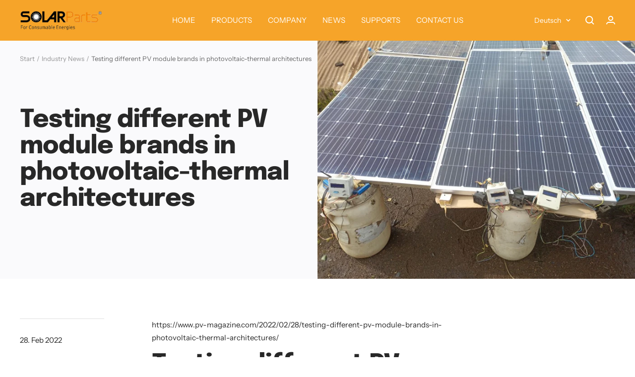

--- FILE ---
content_type: text/html; charset=utf-8
request_url: https://isolarparts.com/de/blogs/nwes2/testing-different-pv-module-brands-in-photovoltaic-thermal-architectures
body_size: 33594
content:
<!doctype html><html class="no-js" lang="de" dir="ltr">
  <head>
    <meta charset="utf-8">
    <meta name="viewport" content="width=device-width, initial-scale=1.0, height=device-height, minimum-scale=1.0, maximum-scale=1.0">
    <meta name="theme-color" content="#f6a429">

    <title>Testing different PV module brands in photovoltaic-thermal architectur</title><meta name="description" content="https://www.pv-magazine.com/2022/02/28/testing-different-pv-module-brands-in-photovoltaic-thermal-architectures/ Testing different PV module brands in photovoltaic-thermal architectures Solar modules from Trina Solar, Canadian Solar, and Felicity Solar were tested in a prototype of a photovoltaic-thermal collector that"><link rel="canonical" href="https://isolarparts.com/de/blogs/nwes2/testing-different-pv-module-brands-in-photovoltaic-thermal-architectures"><link rel="preconnect" href="https://cdn.shopify.com">
    <link rel="dns-prefetch" href="https://productreviews.shopifycdn.com">
    <link rel="dns-prefetch" href="https://www.google-analytics.com"><link rel="preconnect" href="https://fonts.shopifycdn.com" crossorigin><link rel="preload" as="style" href="//isolarparts.com/cdn/shop/t/25/assets/theme.css?v=67641456982928290031673618167">
    <link rel="preload" as="script" href="//isolarparts.com/cdn/shop/t/25/assets/vendor.js?v=31715688253868339281673618055">
    <link rel="preload" as="script" href="//isolarparts.com/cdn/shop/t/25/assets/theme.js?v=22441542350217507501673618055"><meta property="og:type" content="article">
  <meta property="og:title" content="Testing different PV module brands in photovoltaic-thermal architectures"><meta property="og:image" content="http://isolarparts.com/cdn/shop/articles/POST6_a1bdbf53-857e-4422-98d9-707069911f80.jpg?v=1646105130">
  <meta property="og:image:secure_url" content="https://isolarparts.com/cdn/shop/articles/POST6_a1bdbf53-857e-4422-98d9-707069911f80.jpg?v=1646105130">
  <meta property="og:image:width" content="1200">
  <meta property="og:image:height" content="900"><meta property="og:description" content="https://www.pv-magazine.com/2022/02/28/testing-different-pv-module-brands-in-photovoltaic-thermal-architectures/ Testing different PV module brands in photovoltaic-thermal architectures Solar modules from Trina Solar, Canadian Solar, and Felicity Solar were tested in a prototype of a photovoltaic-thermal collector that"><meta property="og:url" content="https://isolarparts.com/de/blogs/nwes2/testing-different-pv-module-brands-in-photovoltaic-thermal-architectures">
<meta property="og:site_name" content="solarparts"><meta name="twitter:card" content="summary"><meta name="twitter:title" content="Testing different PV module brands in photovoltaic-thermal architectures">
  <meta name="twitter:description" content="https://www.pv-magazine.com/2022/02/28/testing-different-pv-module-brands-in-photovoltaic-thermal-architectures/ Testing different PV module brands in photovoltaic-thermal architectures Solar modules from Trina Solar, Canadian Solar, and Felicity Solar were tested in a prototype of a photovoltaic-thermal collector that uses excess heat from the PV elements to heat water. The system uses a thermally insulated helical coil heat exchanger to recover panel heat and a solenoid valve to allow water recirculation when the temperature below the PV module rises significantly. FEBRUARY 28, 2022 EMILIANO BELLINI MODULES &amp;amp; UPSTREAM MANUFACTURING RESIDENTIAL PV TECHNOLOGY AND R&amp;amp;D CAMEROON The modules were tested in the climatic conditions of the western region of Cameroon. Image: University of Dschang Share Researchers from the Dschang University, in Cameroon, have tested the solar modules of three Chinese manufacturers – Trina Solar, Canadian Solar, and Felicity Solar – in water-based photovoltaic-thermal collectors. In the proposed system configuration, the heat produced by the photovoltaic"><meta name="twitter:image" content="https://isolarparts.com/cdn/shop/articles/POST6_a1bdbf53-857e-4422-98d9-707069911f80_1200x1200_crop_center.jpg?v=1646105130">
  <meta name="twitter:image:alt" content="Testing different PV module brands in photovoltaic-thermal architectures">
    
  <script type="application/ld+json">
  {
    "@context": "https://schema.org",
    "@type": "BlogPosting",
    "mainEntityOfPage": "/de/blogs/nwes2/testing-different-pv-module-brands-in-photovoltaic-thermal-architectures",
    "articleSection": "Industry News",
    "keywords": "",
    "headline": "Testing different PV module brands in photovoltaic-thermal architectures",
    "description": "https:\/\/www.pv-magazine.com\/2022\/02\/28\/testing-different-pv-module-brands-in-photovoltaic-thermal-architectures\/ Testing different PV module brands in photovoltaic-thermal architectures Solar modules from Trina Solar, Canadian Solar, and Felicity Solar were tested in a prototype of...",
    "dateCreated": "2022-02-28T19:25:30",
    "datePublished": "2022-02-28T19:25:29",
    "dateModified": "2022-02-28T19:25:29",
    "image": {
      "@type": "ImageObject",
      "url": "https://isolarparts.com/cdn/shop/articles/POST6_a1bdbf53-857e-4422-98d9-707069911f80.jpg?v=1646105130&width=1024",
      "image": "https://isolarparts.com/cdn/shop/articles/POST6_a1bdbf53-857e-4422-98d9-707069911f80.jpg?v=1646105130&width=1024",
      "name": "Testing different PV module brands in photovoltaic-thermal architectures",
      "width": "1024",
      "height": "1024"
    },
    "author": {
      "@type": "Person",
      "name": "Philip Wang",
      "givenName": "Philip",
      "familyName": "Wang"
    },
    "publisher": {
      "@type": "Organization",
      "name": "solarparts"
    },
    "commentCount": 0,
    "comment": []
  }
  </script>



  <script type="application/ld+json">
  {
    "@context": "https://schema.org",
    "@type": "BreadcrumbList",
  "itemListElement": [{
      "@type": "ListItem",
      "position": 1,
      "name": "Start",
      "item": "https://isolarparts.com"
    },{
          "@type": "ListItem",
          "position": 2,
          "name": "Industry News",
          "item": "https://isolarparts.com/de/blogs/nwes2"
        }, {
          "@type": "ListItem",
          "position": 3,
          "name": "Industry News",
          "item": "https://isolarparts.com/de/blogs/nwes2/testing-different-pv-module-brands-in-photovoltaic-thermal-architectures"
        }]
  }
  </script>


    <link rel="preload" href="//isolarparts.com/cdn/fonts/epilogue/epilogue_n8.fce680a466ed4f23f54385c46aa2c014c51d421a.woff2" as="font" type="font/woff2" crossorigin><link rel="preload" href="//isolarparts.com/cdn/fonts/instrument_sans/instrumentsans_n4.db86542ae5e1596dbdb28c279ae6c2086c4c5bfa.woff2" as="font" type="font/woff2" crossorigin><style>
  /* Typography (heading) */
  @font-face {
  font-family: Epilogue;
  font-weight: 800;
  font-style: normal;
  font-display: swap;
  src: url("//isolarparts.com/cdn/fonts/epilogue/epilogue_n8.fce680a466ed4f23f54385c46aa2c014c51d421a.woff2") format("woff2"),
       url("//isolarparts.com/cdn/fonts/epilogue/epilogue_n8.2961970d19583d06f062e98ceb588027397f5810.woff") format("woff");
}

@font-face {
  font-family: Epilogue;
  font-weight: 800;
  font-style: italic;
  font-display: swap;
  src: url("//isolarparts.com/cdn/fonts/epilogue/epilogue_i8.ff761dcfbf0a5437130c88f1b2679b905f7ed608.woff2") format("woff2"),
       url("//isolarparts.com/cdn/fonts/epilogue/epilogue_i8.e7ca0c6d6c4d73469c08f9b99e243b2e63239caf.woff") format("woff");
}

/* Typography (body) */
  @font-face {
  font-family: "Instrument Sans";
  font-weight: 400;
  font-style: normal;
  font-display: swap;
  src: url("//isolarparts.com/cdn/fonts/instrument_sans/instrumentsans_n4.db86542ae5e1596dbdb28c279ae6c2086c4c5bfa.woff2") format("woff2"),
       url("//isolarparts.com/cdn/fonts/instrument_sans/instrumentsans_n4.510f1b081e58d08c30978f465518799851ef6d8b.woff") format("woff");
}

@font-face {
  font-family: "Instrument Sans";
  font-weight: 400;
  font-style: italic;
  font-display: swap;
  src: url("//isolarparts.com/cdn/fonts/instrument_sans/instrumentsans_i4.028d3c3cd8d085648c808ceb20cd2fd1eb3560e5.woff2") format("woff2"),
       url("//isolarparts.com/cdn/fonts/instrument_sans/instrumentsans_i4.7e90d82df8dee29a99237cd19cc529d2206706a2.woff") format("woff");
}

@font-face {
  font-family: "Instrument Sans";
  font-weight: 600;
  font-style: normal;
  font-display: swap;
  src: url("//isolarparts.com/cdn/fonts/instrument_sans/instrumentsans_n6.27dc66245013a6f7f317d383a3cc9a0c347fb42d.woff2") format("woff2"),
       url("//isolarparts.com/cdn/fonts/instrument_sans/instrumentsans_n6.1a71efbeeb140ec495af80aad612ad55e19e6d0e.woff") format("woff");
}

@font-face {
  font-family: "Instrument Sans";
  font-weight: 600;
  font-style: italic;
  font-display: swap;
  src: url("//isolarparts.com/cdn/fonts/instrument_sans/instrumentsans_i6.ba8063f6adfa1e7ffe690cc5efa600a1e0a8ec32.woff2") format("woff2"),
       url("//isolarparts.com/cdn/fonts/instrument_sans/instrumentsans_i6.a5bb29b76a0bb820ddaa9417675a5d0bafaa8c1f.woff") format("woff");
}

:root {--heading-color: 40, 40, 40;
    --text-color: 40, 40, 40;
    --background: 255, 255, 255;
    --secondary-background: 250, 250, 252;
    --border-color: 223, 223, 223;
    --border-color-darker: 169, 169, 169;
    --success-color: 46, 158, 123;
    --success-background: 213, 236, 229;
    --error-color: 222, 42, 42;
    --error-background: 253, 240, 240;
    --primary-button-background: 246, 164, 41;
    --primary-button-text-color: 255, 255, 255;
    --secondary-button-background: 243, 255, 52;
    --secondary-button-text-color: 40, 40, 40;
    --product-star-rating: 246, 164, 41;
    --product-on-sale-accent: 222, 42, 42;
    --product-sold-out-accent: 111, 113, 155;
    --product-custom-label-background: 64, 93, 230;
    --product-custom-label-text-color: 255, 255, 255;
    --product-custom-label-2-background: 243, 255, 52;
    --product-custom-label-2-text-color: 0, 0, 0;
    --product-low-stock-text-color: 222, 42, 42;
    --product-in-stock-text-color: 46, 158, 123;
    --loading-bar-background: 40, 40, 40;

    /* We duplicate some "base" colors as root colors, which is useful to use on drawer elements or popover without. Those should not be overridden to avoid issues */
    --root-heading-color: 40, 40, 40;
    --root-text-color: 40, 40, 40;
    --root-background: 255, 255, 255;
    --root-border-color: 223, 223, 223;
    --root-primary-button-background: 246, 164, 41;
    --root-primary-button-text-color: 255, 255, 255;

    --base-font-size: 15px;
    --heading-font-family: Epilogue, sans-serif;
    --heading-font-weight: 800;
    --heading-font-style: normal;
    --heading-text-transform: normal;
    --text-font-family: "Instrument Sans", sans-serif;
    --text-font-weight: 400;
    --text-font-style: normal;
    --text-font-bold-weight: 600;

    /* Typography (font size) */
    --heading-xxsmall-font-size: 10px;
    --heading-xsmall-font-size: 10px;
    --heading-small-font-size: 11px;
    --heading-large-font-size: 32px;
    --heading-h1-font-size: 32px;
    --heading-h2-font-size: 28px;
    --heading-h3-font-size: 26px;
    --heading-h4-font-size: 22px;
    --heading-h5-font-size: 18px;
    --heading-h6-font-size: 16px;

    /* Control the look and feel of the theme by changing radius of various elements */
    --button-border-radius: 18px;
    --block-border-radius: 32px;
    --block-border-radius-reduced: 16px;
    --color-swatch-border-radius: 0px;

    /* Button size */
    --button-height: 48px;
    --button-small-height: 40px;

    /* Form related */
    --form-input-field-height: 48px;
    --form-input-gap: 16px;
    --form-submit-margin: 24px;

    /* Product listing related variables */
    --product-list-block-spacing: 32px;

    /* Video related */
    --play-button-background: 255, 255, 255;
    --play-button-arrow: 40, 40, 40;

    /* RTL support */
    --transform-logical-flip: 1;
    --transform-origin-start: left;
    --transform-origin-end: right;

    /* Other */
    --zoom-cursor-svg-url: url(//isolarparts.com/cdn/shop/t/25/assets/zoom-cursor.svg?v=83202696968391953811676696645);
    --arrow-right-svg-url: url(//isolarparts.com/cdn/shop/t/25/assets/arrow-right.svg?v=40046868119262634591676696645);
    --arrow-left-svg-url: url(//isolarparts.com/cdn/shop/t/25/assets/arrow-left.svg?v=158856395986752206651676696645);

    /* Some useful variables that we can reuse in our CSS. Some explanation are needed for some of them:
       - container-max-width-minus-gutters: represents the container max width without the edge gutters
       - container-outer-width: considering the screen width, represent all the space outside the container
       - container-outer-margin: same as container-outer-width but get set to 0 inside a container
       - container-inner-width: the effective space inside the container (minus gutters)
       - grid-column-width: represents the width of a single column of the grid
       - vertical-breather: this is a variable that defines the global "spacing" between sections, and inside the section
                            to create some "breath" and minimum spacing
     */
    --container-max-width: 1600px;
    --container-gutter: 24px;
    --container-max-width-minus-gutters: calc(var(--container-max-width) - (var(--container-gutter)) * 2);
    --container-outer-width: max(calc((100vw - var(--container-max-width-minus-gutters)) / 2), var(--container-gutter));
    --container-outer-margin: var(--container-outer-width);
    --container-inner-width: calc(100vw - var(--container-outer-width) * 2);

    --grid-column-count: 10;
    --grid-gap: 24px;
    --grid-column-width: calc((100vw - var(--container-outer-width) * 2 - var(--grid-gap) * (var(--grid-column-count) - 1)) / var(--grid-column-count));

    --vertical-breather: 48px;
    --vertical-breather-tight: 48px;

    /* Shopify related variables */
    --payment-terms-background-color: #ffffff;
  }

  @media screen and (min-width: 741px) {
    :root {
      --container-gutter: 40px;
      --grid-column-count: 20;
      --vertical-breather: 64px;
      --vertical-breather-tight: 64px;

      /* Typography (font size) */
      --heading-xsmall-font-size: 11px;
      --heading-small-font-size: 12px;
      --heading-large-font-size: 48px;
      --heading-h1-font-size: 48px;
      --heading-h2-font-size: 36px;
      --heading-h3-font-size: 30px;
      --heading-h4-font-size: 22px;
      --heading-h5-font-size: 18px;
      --heading-h6-font-size: 16px;

      /* Form related */
      --form-input-field-height: 52px;
      --form-submit-margin: 32px;

      /* Button size */
      --button-height: 52px;
      --button-small-height: 44px;
    }
  }

  @media screen and (min-width: 1200px) {
    :root {
      --vertical-breather: 80px;
      --vertical-breather-tight: 64px;
      --product-list-block-spacing: 48px;

      /* Typography */
      --heading-large-font-size: 58px;
      --heading-h1-font-size: 50px;
      --heading-h2-font-size: 44px;
      --heading-h3-font-size: 32px;
      --heading-h4-font-size: 26px;
      --heading-h5-font-size: 22px;
      --heading-h6-font-size: 16px;
    }
  }

  @media screen and (min-width: 1600px) {
    :root {
      --vertical-breather: 90px;
      --vertical-breather-tight: 64px;
    }
  }
</style>
    <script>
  // This allows to expose several variables to the global scope, to be used in scripts
  window.themeVariables = {
    settings: {
      direction: "ltr",
      pageType: "article",
      cartCount: 0,
      moneyFormat: "\u003cspan class=hidden\u003e${{ amount }}\u003c\/span\u003e",
      moneyWithCurrencyFormat: "\u003cspan class=hidden\u003e${{ amount }} USD\u003c\/span\u003e",
      showVendor: false,
      discountMode: "saving",
      currencyCodeEnabled: false,
      searchMode: "product,article,collection",
      searchUnavailableProducts: "last",
      cartType: "message",
      cartCurrency: "USD",
      mobileZoomFactor: 2.5
    },

    routes: {
      host: "isolarparts.com",
      rootUrl: "\/de",
      rootUrlWithoutSlash: "\/de",
      cartUrl: "\/de\/cart",
      cartAddUrl: "\/de\/cart\/add",
      cartChangeUrl: "\/de\/cart\/change",
      searchUrl: "\/de\/search",
      predictiveSearchUrl: "\/de\/search\/suggest",
      productRecommendationsUrl: "\/de\/recommendations\/products"
    },

    strings: {
      accessibilityDelete: "Löschen",
      accessibilityClose: "Schließen",
      collectionSoldOut: "Ausverkauft",
      collectionDiscount: "Spare @savings@",
      productSalePrice: "Angebotspreis",
      productRegularPrice: "Regulärer Preis",
      productFormUnavailable: "Nicht verfügbar",
      productFormSoldOut: "Ausverkauft",
      productFormPreOrder: "Vorbestellen",
      productFormAddToCart: "Zum Warenkorb hinzufügen",
      searchNoResults: "Es konnten keine Ergebnisse gefunden werden.",
      searchNewSearch: "Neue Suche",
      searchProducts: "Produkte",
      searchArticles: "Blogbeiträge",
      searchPages: "Seiten",
      searchCollections: "Kategorien",
      cartViewCart: "Warenkorb ansehen",
      cartItemAdded: "Produkt zum Warenkorb hinzugefügt!",
      cartItemAddedShort: "Zum Warenkorb hinzugefügt!",
      cartAddOrderNote: "Notiz hinzufügen",
      cartEditOrderNote: "Notiz bearbeiten",
      shippingEstimatorNoResults: "Entschuldige, wir liefern leider niche an Deine Adresse.",
      shippingEstimatorOneResult: "Es gibt eine Versandklasse für Deine Adresse:",
      shippingEstimatorMultipleResults: "Es gibt mehrere Versandklassen für Deine Adresse:",
      shippingEstimatorError: "Ein oder mehrere Fehler sind beim Abrufen der Versandklassen aufgetreten:"
    },

    libs: {
      flickity: "\/\/isolarparts.com\/cdn\/shop\/t\/25\/assets\/flickity.js?v=176646718982628074891673618055",
      photoswipe: "\/\/isolarparts.com\/cdn\/shop\/t\/25\/assets\/photoswipe.js?v=132268647426145925301673618055",
      qrCode: "\/\/isolarparts.com\/cdn\/shopifycloud\/storefront\/assets\/themes_support\/vendor\/qrcode-3f2b403b.js"
    },

    breakpoints: {
      phone: 'screen and (max-width: 740px)',
      tablet: 'screen and (min-width: 741px) and (max-width: 999px)',
      tabletAndUp: 'screen and (min-width: 741px)',
      pocket: 'screen and (max-width: 999px)',
      lap: 'screen and (min-width: 1000px) and (max-width: 1199px)',
      lapAndUp: 'screen and (min-width: 1000px)',
      desktop: 'screen and (min-width: 1200px)',
      wide: 'screen and (min-width: 1400px)'
    }
  };

  window.addEventListener('pageshow', async () => {
    const cartContent = await (await fetch(`${window.themeVariables.routes.cartUrl}.js`, {cache: 'reload'})).json();
    document.documentElement.dispatchEvent(new CustomEvent('cart:refresh', {detail: {cart: cartContent}}));
  });

  if ('noModule' in HTMLScriptElement.prototype) {
    // Old browsers (like IE) that does not support module will be considered as if not executing JS at all
    document.documentElement.className = document.documentElement.className.replace('no-js', 'js');

    requestAnimationFrame(() => {
      const viewportHeight = (window.visualViewport ? window.visualViewport.height : document.documentElement.clientHeight);
      document.documentElement.style.setProperty('--window-height',viewportHeight + 'px');
    });
  }</script>

    <link rel="stylesheet" href="//isolarparts.com/cdn/shop/t/25/assets/theme.css?v=67641456982928290031673618167">

    <script src="//isolarparts.com/cdn/shop/t/25/assets/vendor.js?v=31715688253868339281673618055" defer></script>
    <script src="//isolarparts.com/cdn/shop/t/25/assets/theme.js?v=22441542350217507501673618055" defer></script>
    <script src="//isolarparts.com/cdn/shop/t/25/assets/custom.js?v=167639537848865775061673618055" defer></script>

    <script>window.performance && window.performance.mark && window.performance.mark('shopify.content_for_header.start');</script><meta name="google-site-verification" content="e72KXeqgtH9bq2-7a2VkLRD9-nSk1KbG20MmmuovWkM">
<meta name="facebook-domain-verification" content="5ja6dcgoyitj4ompmijmiq011h5ldq">
<meta name="facebook-domain-verification" content="ja8hy4qbroe1bk5bi218yvxmijcljv">
<meta id="shopify-digital-wallet" name="shopify-digital-wallet" content="/25652002868/digital_wallets/dialog">
<link rel="alternate" type="application/atom+xml" title="Feed" href="/de/blogs/nwes2.atom" />
<link rel="alternate" hreflang="x-default" href="https://isolarparts.com/blogs/nwes2/testing-different-pv-module-brands-in-photovoltaic-thermal-architectures">
<link rel="alternate" hreflang="en" href="https://isolarparts.com/blogs/nwes2/testing-different-pv-module-brands-in-photovoltaic-thermal-architectures">
<link rel="alternate" hreflang="de" href="https://isolarparts.com/de/blogs/nwes2/testing-different-pv-module-brands-in-photovoltaic-thermal-architectures">
<link rel="alternate" hreflang="fr" href="https://isolarparts.com/fr/blogs/nwes2/testing-different-pv-module-brands-in-photovoltaic-thermal-architectures">
<link rel="alternate" hreflang="ja" href="https://isolarparts.com/ja/blogs/nwes2/testing-different-pv-module-brands-in-photovoltaic-thermal-architectures">
<link rel="alternate" hreflang="es" href="https://isolarparts.com/es/blogs/nwes2/testing-different-pv-module-brands-in-photovoltaic-thermal-architectures">
<link rel="alternate" hreflang="it" href="https://isolarparts.com/it/blogs/nwes2/testing-different-pv-module-brands-in-photovoltaic-thermal-architectures">
<link rel="alternate" hreflang="ko" href="https://isolarparts.com/ko/blogs/nwes2/testing-different-pv-module-brands-in-photovoltaic-thermal-architectures">
<link rel="alternate" hreflang="ru" href="https://isolarparts.com/ru/blogs/nwes2/testing-different-pv-module-brands-in-photovoltaic-thermal-architectures">
<script async="async" src="/checkouts/internal/preloads.js?locale=de-US"></script>
<script id="shopify-features" type="application/json">{"accessToken":"f2bd451a01775eb6fb2fc5fa56a0f591","betas":["rich-media-storefront-analytics"],"domain":"isolarparts.com","predictiveSearch":true,"shopId":25652002868,"locale":"de"}</script>
<script>var Shopify = Shopify || {};
Shopify.shop = "isolarparts.myshopify.com";
Shopify.locale = "de";
Shopify.currency = {"active":"USD","rate":"1.0"};
Shopify.country = "US";
Shopify.theme = {"name":"Focal (maestrooo)","id":121196609630,"schema_name":"Focal","schema_version":"9.2.1","theme_store_id":714,"role":"main"};
Shopify.theme.handle = "null";
Shopify.theme.style = {"id":null,"handle":null};
Shopify.cdnHost = "isolarparts.com/cdn";
Shopify.routes = Shopify.routes || {};
Shopify.routes.root = "/de/";</script>
<script type="module">!function(o){(o.Shopify=o.Shopify||{}).modules=!0}(window);</script>
<script>!function(o){function n(){var o=[];function n(){o.push(Array.prototype.slice.apply(arguments))}return n.q=o,n}var t=o.Shopify=o.Shopify||{};t.loadFeatures=n(),t.autoloadFeatures=n()}(window);</script>
<script id="shop-js-analytics" type="application/json">{"pageType":"article"}</script>
<script defer="defer" async type="module" src="//isolarparts.com/cdn/shopifycloud/shop-js/modules/v2/client.init-shop-cart-sync_DIwzDt8_.de.esm.js"></script>
<script defer="defer" async type="module" src="//isolarparts.com/cdn/shopifycloud/shop-js/modules/v2/chunk.common_DK6FaseX.esm.js"></script>
<script defer="defer" async type="module" src="//isolarparts.com/cdn/shopifycloud/shop-js/modules/v2/chunk.modal_DJrdBHKE.esm.js"></script>
<script type="module">
  await import("//isolarparts.com/cdn/shopifycloud/shop-js/modules/v2/client.init-shop-cart-sync_DIwzDt8_.de.esm.js");
await import("//isolarparts.com/cdn/shopifycloud/shop-js/modules/v2/chunk.common_DK6FaseX.esm.js");
await import("//isolarparts.com/cdn/shopifycloud/shop-js/modules/v2/chunk.modal_DJrdBHKE.esm.js");

  window.Shopify.SignInWithShop?.initShopCartSync?.({"fedCMEnabled":true,"windoidEnabled":true});

</script>
<script>(function() {
  var isLoaded = false;
  function asyncLoad() {
    if (isLoaded) return;
    isLoaded = true;
    var urls = ["https:\/\/cdn.shopify.com\/s\/files\/1\/0256\/5200\/2868\/t\/5\/assets\/sca.storelocator_scripttag.js?v=1641283219\u0026shop=isolarparts.myshopify.com","https:\/\/cdn.roseperl.com\/storelocator-prod\/assets\/js\/afthpage.js?shop=isolarparts.myshopify.com"];
    for (var i = 0; i < urls.length; i++) {
      var s = document.createElement('script');
      s.type = 'text/javascript';
      s.async = true;
      s.src = urls[i];
      var x = document.getElementsByTagName('script')[0];
      x.parentNode.insertBefore(s, x);
    }
  };
  if(window.attachEvent) {
    window.attachEvent('onload', asyncLoad);
  } else {
    window.addEventListener('load', asyncLoad, false);
  }
})();</script>
<script id="__st">var __st={"a":25652002868,"offset":-28800,"reqid":"040a1481-1066-4804-8cd3-2fd3d6849e9f-1769541111","pageurl":"isolarparts.com\/de\/blogs\/nwes2\/testing-different-pv-module-brands-in-photovoltaic-thermal-architectures","s":"articles-561071063134","u":"2ab41f9ff5c7","p":"article","rtyp":"article","rid":561071063134};</script>
<script>window.ShopifyPaypalV4VisibilityTracking = true;</script>
<script id="captcha-bootstrap">!function(){'use strict';const t='contact',e='account',n='new_comment',o=[[t,t],['blogs',n],['comments',n],[t,'customer']],c=[[e,'customer_login'],[e,'guest_login'],[e,'recover_customer_password'],[e,'create_customer']],r=t=>t.map((([t,e])=>`form[action*='/${t}']:not([data-nocaptcha='true']) input[name='form_type'][value='${e}']`)).join(','),a=t=>()=>t?[...document.querySelectorAll(t)].map((t=>t.form)):[];function s(){const t=[...o],e=r(t);return a(e)}const i='password',u='form_key',d=['recaptcha-v3-token','g-recaptcha-response','h-captcha-response',i],f=()=>{try{return window.sessionStorage}catch{return}},m='__shopify_v',_=t=>t.elements[u];function p(t,e,n=!1){try{const o=window.sessionStorage,c=JSON.parse(o.getItem(e)),{data:r}=function(t){const{data:e,action:n}=t;return t[m]||n?{data:e,action:n}:{data:t,action:n}}(c);for(const[e,n]of Object.entries(r))t.elements[e]&&(t.elements[e].value=n);n&&o.removeItem(e)}catch(o){console.error('form repopulation failed',{error:o})}}const l='form_type',E='cptcha';function T(t){t.dataset[E]=!0}const w=window,h=w.document,L='Shopify',v='ce_forms',y='captcha';let A=!1;((t,e)=>{const n=(g='f06e6c50-85a8-45c8-87d0-21a2b65856fe',I='https://cdn.shopify.com/shopifycloud/storefront-forms-hcaptcha/ce_storefront_forms_captcha_hcaptcha.v1.5.2.iife.js',D={infoText:'Durch hCaptcha geschützt',privacyText:'Datenschutz',termsText:'Allgemeine Geschäftsbedingungen'},(t,e,n)=>{const o=w[L][v],c=o.bindForm;if(c)return c(t,g,e,D).then(n);var r;o.q.push([[t,g,e,D],n]),r=I,A||(h.body.append(Object.assign(h.createElement('script'),{id:'captcha-provider',async:!0,src:r})),A=!0)});var g,I,D;w[L]=w[L]||{},w[L][v]=w[L][v]||{},w[L][v].q=[],w[L][y]=w[L][y]||{},w[L][y].protect=function(t,e){n(t,void 0,e),T(t)},Object.freeze(w[L][y]),function(t,e,n,w,h,L){const[v,y,A,g]=function(t,e,n){const i=e?o:[],u=t?c:[],d=[...i,...u],f=r(d),m=r(i),_=r(d.filter((([t,e])=>n.includes(e))));return[a(f),a(m),a(_),s()]}(w,h,L),I=t=>{const e=t.target;return e instanceof HTMLFormElement?e:e&&e.form},D=t=>v().includes(t);t.addEventListener('submit',(t=>{const e=I(t);if(!e)return;const n=D(e)&&!e.dataset.hcaptchaBound&&!e.dataset.recaptchaBound,o=_(e),c=g().includes(e)&&(!o||!o.value);(n||c)&&t.preventDefault(),c&&!n&&(function(t){try{if(!f())return;!function(t){const e=f();if(!e)return;const n=_(t);if(!n)return;const o=n.value;o&&e.removeItem(o)}(t);const e=Array.from(Array(32),(()=>Math.random().toString(36)[2])).join('');!function(t,e){_(t)||t.append(Object.assign(document.createElement('input'),{type:'hidden',name:u})),t.elements[u].value=e}(t,e),function(t,e){const n=f();if(!n)return;const o=[...t.querySelectorAll(`input[type='${i}']`)].map((({name:t})=>t)),c=[...d,...o],r={};for(const[a,s]of new FormData(t).entries())c.includes(a)||(r[a]=s);n.setItem(e,JSON.stringify({[m]:1,action:t.action,data:r}))}(t,e)}catch(e){console.error('failed to persist form',e)}}(e),e.submit())}));const S=(t,e)=>{t&&!t.dataset[E]&&(n(t,e.some((e=>e===t))),T(t))};for(const o of['focusin','change'])t.addEventListener(o,(t=>{const e=I(t);D(e)&&S(e,y())}));const B=e.get('form_key'),M=e.get(l),P=B&&M;t.addEventListener('DOMContentLoaded',(()=>{const t=y();if(P)for(const e of t)e.elements[l].value===M&&p(e,B);[...new Set([...A(),...v().filter((t=>'true'===t.dataset.shopifyCaptcha))])].forEach((e=>S(e,t)))}))}(h,new URLSearchParams(w.location.search),n,t,e,['guest_login'])})(!0,!0)}();</script>
<script integrity="sha256-4kQ18oKyAcykRKYeNunJcIwy7WH5gtpwJnB7kiuLZ1E=" data-source-attribution="shopify.loadfeatures" defer="defer" src="//isolarparts.com/cdn/shopifycloud/storefront/assets/storefront/load_feature-a0a9edcb.js" crossorigin="anonymous"></script>
<script data-source-attribution="shopify.dynamic_checkout.dynamic.init">var Shopify=Shopify||{};Shopify.PaymentButton=Shopify.PaymentButton||{isStorefrontPortableWallets:!0,init:function(){window.Shopify.PaymentButton.init=function(){};var t=document.createElement("script");t.src="https://isolarparts.com/cdn/shopifycloud/portable-wallets/latest/portable-wallets.de.js",t.type="module",document.head.appendChild(t)}};
</script>
<script data-source-attribution="shopify.dynamic_checkout.buyer_consent">
  function portableWalletsHideBuyerConsent(e){var t=document.getElementById("shopify-buyer-consent"),n=document.getElementById("shopify-subscription-policy-button");t&&n&&(t.classList.add("hidden"),t.setAttribute("aria-hidden","true"),n.removeEventListener("click",e))}function portableWalletsShowBuyerConsent(e){var t=document.getElementById("shopify-buyer-consent"),n=document.getElementById("shopify-subscription-policy-button");t&&n&&(t.classList.remove("hidden"),t.removeAttribute("aria-hidden"),n.addEventListener("click",e))}window.Shopify?.PaymentButton&&(window.Shopify.PaymentButton.hideBuyerConsent=portableWalletsHideBuyerConsent,window.Shopify.PaymentButton.showBuyerConsent=portableWalletsShowBuyerConsent);
</script>
<script data-source-attribution="shopify.dynamic_checkout.cart.bootstrap">document.addEventListener("DOMContentLoaded",(function(){function t(){return document.querySelector("shopify-accelerated-checkout-cart, shopify-accelerated-checkout")}if(t())Shopify.PaymentButton.init();else{new MutationObserver((function(e,n){t()&&(Shopify.PaymentButton.init(),n.disconnect())})).observe(document.body,{childList:!0,subtree:!0})}}));
</script>

<script>window.performance && window.performance.mark && window.performance.mark('shopify.content_for_header.end');</script>
  <link href="https://monorail-edge.shopifysvc.com" rel="dns-prefetch">
<script>(function(){if ("sendBeacon" in navigator && "performance" in window) {try {var session_token_from_headers = performance.getEntriesByType('navigation')[0].serverTiming.find(x => x.name == '_s').description;} catch {var session_token_from_headers = undefined;}var session_cookie_matches = document.cookie.match(/_shopify_s=([^;]*)/);var session_token_from_cookie = session_cookie_matches && session_cookie_matches.length === 2 ? session_cookie_matches[1] : "";var session_token = session_token_from_headers || session_token_from_cookie || "";function handle_abandonment_event(e) {var entries = performance.getEntries().filter(function(entry) {return /monorail-edge.shopifysvc.com/.test(entry.name);});if (!window.abandonment_tracked && entries.length === 0) {window.abandonment_tracked = true;var currentMs = Date.now();var navigation_start = performance.timing.navigationStart;var payload = {shop_id: 25652002868,url: window.location.href,navigation_start,duration: currentMs - navigation_start,session_token,page_type: "article"};window.navigator.sendBeacon("https://monorail-edge.shopifysvc.com/v1/produce", JSON.stringify({schema_id: "online_store_buyer_site_abandonment/1.1",payload: payload,metadata: {event_created_at_ms: currentMs,event_sent_at_ms: currentMs}}));}}window.addEventListener('pagehide', handle_abandonment_event);}}());</script>
<script id="web-pixels-manager-setup">(function e(e,d,r,n,o){if(void 0===o&&(o={}),!Boolean(null===(a=null===(i=window.Shopify)||void 0===i?void 0:i.analytics)||void 0===a?void 0:a.replayQueue)){var i,a;window.Shopify=window.Shopify||{};var t=window.Shopify;t.analytics=t.analytics||{};var s=t.analytics;s.replayQueue=[],s.publish=function(e,d,r){return s.replayQueue.push([e,d,r]),!0};try{self.performance.mark("wpm:start")}catch(e){}var l=function(){var e={modern:/Edge?\/(1{2}[4-9]|1[2-9]\d|[2-9]\d{2}|\d{4,})\.\d+(\.\d+|)|Firefox\/(1{2}[4-9]|1[2-9]\d|[2-9]\d{2}|\d{4,})\.\d+(\.\d+|)|Chrom(ium|e)\/(9{2}|\d{3,})\.\d+(\.\d+|)|(Maci|X1{2}).+ Version\/(15\.\d+|(1[6-9]|[2-9]\d|\d{3,})\.\d+)([,.]\d+|)( \(\w+\)|)( Mobile\/\w+|) Safari\/|Chrome.+OPR\/(9{2}|\d{3,})\.\d+\.\d+|(CPU[ +]OS|iPhone[ +]OS|CPU[ +]iPhone|CPU IPhone OS|CPU iPad OS)[ +]+(15[._]\d+|(1[6-9]|[2-9]\d|\d{3,})[._]\d+)([._]\d+|)|Android:?[ /-](13[3-9]|1[4-9]\d|[2-9]\d{2}|\d{4,})(\.\d+|)(\.\d+|)|Android.+Firefox\/(13[5-9]|1[4-9]\d|[2-9]\d{2}|\d{4,})\.\d+(\.\d+|)|Android.+Chrom(ium|e)\/(13[3-9]|1[4-9]\d|[2-9]\d{2}|\d{4,})\.\d+(\.\d+|)|SamsungBrowser\/([2-9]\d|\d{3,})\.\d+/,legacy:/Edge?\/(1[6-9]|[2-9]\d|\d{3,})\.\d+(\.\d+|)|Firefox\/(5[4-9]|[6-9]\d|\d{3,})\.\d+(\.\d+|)|Chrom(ium|e)\/(5[1-9]|[6-9]\d|\d{3,})\.\d+(\.\d+|)([\d.]+$|.*Safari\/(?![\d.]+ Edge\/[\d.]+$))|(Maci|X1{2}).+ Version\/(10\.\d+|(1[1-9]|[2-9]\d|\d{3,})\.\d+)([,.]\d+|)( \(\w+\)|)( Mobile\/\w+|) Safari\/|Chrome.+OPR\/(3[89]|[4-9]\d|\d{3,})\.\d+\.\d+|(CPU[ +]OS|iPhone[ +]OS|CPU[ +]iPhone|CPU IPhone OS|CPU iPad OS)[ +]+(10[._]\d+|(1[1-9]|[2-9]\d|\d{3,})[._]\d+)([._]\d+|)|Android:?[ /-](13[3-9]|1[4-9]\d|[2-9]\d{2}|\d{4,})(\.\d+|)(\.\d+|)|Mobile Safari.+OPR\/([89]\d|\d{3,})\.\d+\.\d+|Android.+Firefox\/(13[5-9]|1[4-9]\d|[2-9]\d{2}|\d{4,})\.\d+(\.\d+|)|Android.+Chrom(ium|e)\/(13[3-9]|1[4-9]\d|[2-9]\d{2}|\d{4,})\.\d+(\.\d+|)|Android.+(UC? ?Browser|UCWEB|U3)[ /]?(15\.([5-9]|\d{2,})|(1[6-9]|[2-9]\d|\d{3,})\.\d+)\.\d+|SamsungBrowser\/(5\.\d+|([6-9]|\d{2,})\.\d+)|Android.+MQ{2}Browser\/(14(\.(9|\d{2,})|)|(1[5-9]|[2-9]\d|\d{3,})(\.\d+|))(\.\d+|)|K[Aa][Ii]OS\/(3\.\d+|([4-9]|\d{2,})\.\d+)(\.\d+|)/},d=e.modern,r=e.legacy,n=navigator.userAgent;return n.match(d)?"modern":n.match(r)?"legacy":"unknown"}(),u="modern"===l?"modern":"legacy",c=(null!=n?n:{modern:"",legacy:""})[u],f=function(e){return[e.baseUrl,"/wpm","/b",e.hashVersion,"modern"===e.buildTarget?"m":"l",".js"].join("")}({baseUrl:d,hashVersion:r,buildTarget:u}),m=function(e){var d=e.version,r=e.bundleTarget,n=e.surface,o=e.pageUrl,i=e.monorailEndpoint;return{emit:function(e){var a=e.status,t=e.errorMsg,s=(new Date).getTime(),l=JSON.stringify({metadata:{event_sent_at_ms:s},events:[{schema_id:"web_pixels_manager_load/3.1",payload:{version:d,bundle_target:r,page_url:o,status:a,surface:n,error_msg:t},metadata:{event_created_at_ms:s}}]});if(!i)return console&&console.warn&&console.warn("[Web Pixels Manager] No Monorail endpoint provided, skipping logging."),!1;try{return self.navigator.sendBeacon.bind(self.navigator)(i,l)}catch(e){}var u=new XMLHttpRequest;try{return u.open("POST",i,!0),u.setRequestHeader("Content-Type","text/plain"),u.send(l),!0}catch(e){return console&&console.warn&&console.warn("[Web Pixels Manager] Got an unhandled error while logging to Monorail."),!1}}}}({version:r,bundleTarget:l,surface:e.surface,pageUrl:self.location.href,monorailEndpoint:e.monorailEndpoint});try{o.browserTarget=l,function(e){var d=e.src,r=e.async,n=void 0===r||r,o=e.onload,i=e.onerror,a=e.sri,t=e.scriptDataAttributes,s=void 0===t?{}:t,l=document.createElement("script"),u=document.querySelector("head"),c=document.querySelector("body");if(l.async=n,l.src=d,a&&(l.integrity=a,l.crossOrigin="anonymous"),s)for(var f in s)if(Object.prototype.hasOwnProperty.call(s,f))try{l.dataset[f]=s[f]}catch(e){}if(o&&l.addEventListener("load",o),i&&l.addEventListener("error",i),u)u.appendChild(l);else{if(!c)throw new Error("Did not find a head or body element to append the script");c.appendChild(l)}}({src:f,async:!0,onload:function(){if(!function(){var e,d;return Boolean(null===(d=null===(e=window.Shopify)||void 0===e?void 0:e.analytics)||void 0===d?void 0:d.initialized)}()){var d=window.webPixelsManager.init(e)||void 0;if(d){var r=window.Shopify.analytics;r.replayQueue.forEach((function(e){var r=e[0],n=e[1],o=e[2];d.publishCustomEvent(r,n,o)})),r.replayQueue=[],r.publish=d.publishCustomEvent,r.visitor=d.visitor,r.initialized=!0}}},onerror:function(){return m.emit({status:"failed",errorMsg:"".concat(f," has failed to load")})},sri:function(e){var d=/^sha384-[A-Za-z0-9+/=]+$/;return"string"==typeof e&&d.test(e)}(c)?c:"",scriptDataAttributes:o}),m.emit({status:"loading"})}catch(e){m.emit({status:"failed",errorMsg:(null==e?void 0:e.message)||"Unknown error"})}}})({shopId: 25652002868,storefrontBaseUrl: "https://isolarparts.com",extensionsBaseUrl: "https://extensions.shopifycdn.com/cdn/shopifycloud/web-pixels-manager",monorailEndpoint: "https://monorail-edge.shopifysvc.com/unstable/produce_batch",surface: "storefront-renderer",enabledBetaFlags: ["2dca8a86"],webPixelsConfigList: [{"id":"shopify-app-pixel","configuration":"{}","eventPayloadVersion":"v1","runtimeContext":"STRICT","scriptVersion":"0450","apiClientId":"shopify-pixel","type":"APP","privacyPurposes":["ANALYTICS","MARKETING"]},{"id":"shopify-custom-pixel","eventPayloadVersion":"v1","runtimeContext":"LAX","scriptVersion":"0450","apiClientId":"shopify-pixel","type":"CUSTOM","privacyPurposes":["ANALYTICS","MARKETING"]}],isMerchantRequest: false,initData: {"shop":{"name":"solarparts","paymentSettings":{"currencyCode":"USD"},"myshopifyDomain":"isolarparts.myshopify.com","countryCode":"CN","storefrontUrl":"https:\/\/isolarparts.com\/de"},"customer":null,"cart":null,"checkout":null,"productVariants":[],"purchasingCompany":null},},"https://isolarparts.com/cdn","fcfee988w5aeb613cpc8e4bc33m6693e112",{"modern":"","legacy":""},{"shopId":"25652002868","storefrontBaseUrl":"https:\/\/isolarparts.com","extensionBaseUrl":"https:\/\/extensions.shopifycdn.com\/cdn\/shopifycloud\/web-pixels-manager","surface":"storefront-renderer","enabledBetaFlags":"[\"2dca8a86\"]","isMerchantRequest":"false","hashVersion":"fcfee988w5aeb613cpc8e4bc33m6693e112","publish":"custom","events":"[[\"page_viewed\",{}]]"});</script><script>
  window.ShopifyAnalytics = window.ShopifyAnalytics || {};
  window.ShopifyAnalytics.meta = window.ShopifyAnalytics.meta || {};
  window.ShopifyAnalytics.meta.currency = 'USD';
  var meta = {"page":{"pageType":"article","resourceType":"article","resourceId":561071063134,"requestId":"040a1481-1066-4804-8cd3-2fd3d6849e9f-1769541111"}};
  for (var attr in meta) {
    window.ShopifyAnalytics.meta[attr] = meta[attr];
  }
</script>
<script class="analytics">
  (function () {
    var customDocumentWrite = function(content) {
      var jquery = null;

      if (window.jQuery) {
        jquery = window.jQuery;
      } else if (window.Checkout && window.Checkout.$) {
        jquery = window.Checkout.$;
      }

      if (jquery) {
        jquery('body').append(content);
      }
    };

    var hasLoggedConversion = function(token) {
      if (token) {
        return document.cookie.indexOf('loggedConversion=' + token) !== -1;
      }
      return false;
    }

    var setCookieIfConversion = function(token) {
      if (token) {
        var twoMonthsFromNow = new Date(Date.now());
        twoMonthsFromNow.setMonth(twoMonthsFromNow.getMonth() + 2);

        document.cookie = 'loggedConversion=' + token + '; expires=' + twoMonthsFromNow;
      }
    }

    var trekkie = window.ShopifyAnalytics.lib = window.trekkie = window.trekkie || [];
    if (trekkie.integrations) {
      return;
    }
    trekkie.methods = [
      'identify',
      'page',
      'ready',
      'track',
      'trackForm',
      'trackLink'
    ];
    trekkie.factory = function(method) {
      return function() {
        var args = Array.prototype.slice.call(arguments);
        args.unshift(method);
        trekkie.push(args);
        return trekkie;
      };
    };
    for (var i = 0; i < trekkie.methods.length; i++) {
      var key = trekkie.methods[i];
      trekkie[key] = trekkie.factory(key);
    }
    trekkie.load = function(config) {
      trekkie.config = config || {};
      trekkie.config.initialDocumentCookie = document.cookie;
      var first = document.getElementsByTagName('script')[0];
      var script = document.createElement('script');
      script.type = 'text/javascript';
      script.onerror = function(e) {
        var scriptFallback = document.createElement('script');
        scriptFallback.type = 'text/javascript';
        scriptFallback.onerror = function(error) {
                var Monorail = {
      produce: function produce(monorailDomain, schemaId, payload) {
        var currentMs = new Date().getTime();
        var event = {
          schema_id: schemaId,
          payload: payload,
          metadata: {
            event_created_at_ms: currentMs,
            event_sent_at_ms: currentMs
          }
        };
        return Monorail.sendRequest("https://" + monorailDomain + "/v1/produce", JSON.stringify(event));
      },
      sendRequest: function sendRequest(endpointUrl, payload) {
        // Try the sendBeacon API
        if (window && window.navigator && typeof window.navigator.sendBeacon === 'function' && typeof window.Blob === 'function' && !Monorail.isIos12()) {
          var blobData = new window.Blob([payload], {
            type: 'text/plain'
          });

          if (window.navigator.sendBeacon(endpointUrl, blobData)) {
            return true;
          } // sendBeacon was not successful

        } // XHR beacon

        var xhr = new XMLHttpRequest();

        try {
          xhr.open('POST', endpointUrl);
          xhr.setRequestHeader('Content-Type', 'text/plain');
          xhr.send(payload);
        } catch (e) {
          console.log(e);
        }

        return false;
      },
      isIos12: function isIos12() {
        return window.navigator.userAgent.lastIndexOf('iPhone; CPU iPhone OS 12_') !== -1 || window.navigator.userAgent.lastIndexOf('iPad; CPU OS 12_') !== -1;
      }
    };
    Monorail.produce('monorail-edge.shopifysvc.com',
      'trekkie_storefront_load_errors/1.1',
      {shop_id: 25652002868,
      theme_id: 121196609630,
      app_name: "storefront",
      context_url: window.location.href,
      source_url: "//isolarparts.com/cdn/s/trekkie.storefront.a804e9514e4efded663580eddd6991fcc12b5451.min.js"});

        };
        scriptFallback.async = true;
        scriptFallback.src = '//isolarparts.com/cdn/s/trekkie.storefront.a804e9514e4efded663580eddd6991fcc12b5451.min.js';
        first.parentNode.insertBefore(scriptFallback, first);
      };
      script.async = true;
      script.src = '//isolarparts.com/cdn/s/trekkie.storefront.a804e9514e4efded663580eddd6991fcc12b5451.min.js';
      first.parentNode.insertBefore(script, first);
    };
    trekkie.load(
      {"Trekkie":{"appName":"storefront","development":false,"defaultAttributes":{"shopId":25652002868,"isMerchantRequest":null,"themeId":121196609630,"themeCityHash":"1512864285259515123","contentLanguage":"de","currency":"USD","eventMetadataId":"c6c405e4-e6ef-4957-8f3d-72315ac04519"},"isServerSideCookieWritingEnabled":true,"monorailRegion":"shop_domain","enabledBetaFlags":["65f19447"]},"Session Attribution":{},"S2S":{"facebookCapiEnabled":true,"source":"trekkie-storefront-renderer","apiClientId":580111}}
    );

    var loaded = false;
    trekkie.ready(function() {
      if (loaded) return;
      loaded = true;

      window.ShopifyAnalytics.lib = window.trekkie;

      var originalDocumentWrite = document.write;
      document.write = customDocumentWrite;
      try { window.ShopifyAnalytics.merchantGoogleAnalytics.call(this); } catch(error) {};
      document.write = originalDocumentWrite;

      window.ShopifyAnalytics.lib.page(null,{"pageType":"article","resourceType":"article","resourceId":561071063134,"requestId":"040a1481-1066-4804-8cd3-2fd3d6849e9f-1769541111","shopifyEmitted":true});

      var match = window.location.pathname.match(/checkouts\/(.+)\/(thank_you|post_purchase)/)
      var token = match? match[1]: undefined;
      if (!hasLoggedConversion(token)) {
        setCookieIfConversion(token);
        
      }
    });


        var eventsListenerScript = document.createElement('script');
        eventsListenerScript.async = true;
        eventsListenerScript.src = "//isolarparts.com/cdn/shopifycloud/storefront/assets/shop_events_listener-3da45d37.js";
        document.getElementsByTagName('head')[0].appendChild(eventsListenerScript);

})();</script>
<script
  defer
  src="https://isolarparts.com/cdn/shopifycloud/perf-kit/shopify-perf-kit-3.0.4.min.js"
  data-application="storefront-renderer"
  data-shop-id="25652002868"
  data-render-region="gcp-us-east1"
  data-page-type="article"
  data-theme-instance-id="121196609630"
  data-theme-name="Focal"
  data-theme-version="9.2.1"
  data-monorail-region="shop_domain"
  data-resource-timing-sampling-rate="10"
  data-shs="true"
  data-shs-beacon="true"
  data-shs-export-with-fetch="true"
  data-shs-logs-sample-rate="1"
  data-shs-beacon-endpoint="https://isolarparts.com/api/collect"
></script>
</head><body class="no-focus-outline  features--image-zoom" data-instant-allow-query-string><svg class="visually-hidden">
      <linearGradient id="rating-star-gradient-half">
        <stop offset="50%" stop-color="rgb(var(--product-star-rating))" />
        <stop offset="50%" stop-color="rgb(var(--product-star-rating))" stop-opacity="0.4" />
      </linearGradient>
    </svg>

    <a href="#main" class="visually-hidden skip-to-content">Direkt zum Inhalt</a>
    <loading-bar class="loading-bar"></loading-bar><div id="shopify-section-announcement-bar" class="shopify-section shopify-section--announcement-bar"><style>
  :root {
    --enable-sticky-announcement-bar: 0;
  }

  #shopify-section-announcement-bar {
    --heading-color: 40, 40, 40;
    --text-color: 40, 40, 40;
    --primary-button-background: 40, 40, 40;
    --primary-button-text-color: 255, 255, 255;
    --section-background: 243, 255, 52;
    z-index: 5; /* Make sure it goes over header */position: relative;top: 0;
  }

  @media screen and (min-width: 741px) {
    :root {
      --enable-sticky-announcement-bar: 0;
    }

    #shopify-section-announcement-bar {position: relative;}
  }
</style></div><div id="shopify-section-popup" class="shopify-section shopify-section--popup"><style>
    [aria-controls="newsletter-popup"] {
      display: none; /* Allows to hide the toggle icon in the header if the section is disabled */
    }
  </style></div><div id="shopify-section-header" class="shopify-section shopify-section--header"><style>
  :root {
    --enable-sticky-header: 1;
    --enable-transparent-header: 0;
    --loading-bar-background: 255, 255, 255; /* Prevent the loading bar to be invisible */
  }

  #shopify-section-header {--header-background: 246, 164, 41;
    --header-text-color: 255, 255, 255;
    --header-border-color: 247, 178, 73;
    --reduce-header-padding: 1;position: -webkit-sticky;
      position: sticky;top: calc(var(--enable-sticky-announcement-bar) * var(--announcement-bar-height, 0px));
    z-index: 4;
  }#shopify-section-header .header__logo-image {
    max-width: 100px;
  }

  @media screen and (min-width: 741px) {
    #shopify-section-header .header__logo-image {
      max-width: 165px;
    }
  }

  @media screen and (min-width: 1200px) {/* For this navigation we have to move the logo and make sure the navigation takes the whole width */
      .header__logo {
        order: -1;
        flex: 1 1 0;
      }

      .header__inline-navigation {
        flex: 1 1 auto;
        justify-content: center;
        max-width: max-content;
        margin-inline: 48px;
      }}</style>

<store-header sticky  class="header  " role="banner"><div class="container">
    <div class="header__wrapper">
      <!-- LEFT PART -->
      <nav class="header__inline-navigation" role="navigation"><desktop-navigation>
  <ul class="header__linklist list--unstyled hidden-pocket hidden-lap" role="list"><li class="header__linklist-item " data-item-title="HOME">
        <a class="header__linklist-link link--animated" href="/de" >HOME</a></li><li class="header__linklist-item has-dropdown" data-item-title="PRODUCTS">
        <a class="header__linklist-link link--animated" href="/de#" aria-controls="desktop-menu-2" aria-expanded="false">PRODUCTS</a><div hidden id="desktop-menu-2" class="mega-menu" >
              <div class="container">
                <div class="mega-menu__inner"><div class="mega-menu__columns-wrapper"><div class="mega-menu__column"><a href="/de#" class="mega-menu__title heading heading--small">SOLAR PANEL</a><ul class="linklist list--unstyled" role="list"><li class="linklist__item">
                                  <a href="/de/pages/lw-flex-solar-panels" class="link--faded">Quick search：Flexible Solar Panels</a>
                                </li><li class="linklist__item">
                                  <a href="/de/pages/portable-solar-panels-new" class="link--faded">Quick search：Portable Solar Panels</a>
                                </li><li class="linklist__item">
                                  <a href="/de/pages/rigid-solar-panels-new" class="link--faded">Quick search：Rigid Solar Panels</a>
                                </li><li class="linklist__item">
                                  <a href="/de/pages/solarparts-l-f-series" class="link--faded">Solarparts-L-F-Series</a>
                                </li><li class="linklist__item">
                                  <a href="/de/pages/solarparts-_flexible-series" class="link--faded">Solarparts@_Flexible Series</a>
                                </li><li class="linklist__item">
                                  <a href="/de/pages/solarparts-_sandwich_flexible-series" class="link--faded">Solarparts@_Sandwich_Flexible Series</a>
                                </li><li class="linklist__item">
                                  <a href="/de/pages/xinpuguang-_flexible-series-new" class="link--faded">Xinpuguang@_Flexible Series</a>
                                </li><li class="linklist__item">
                                  <a href="/de/pages/solarpart-_rigid-series" class="link--faded">Solarparts@_Rigid Series</a>
                                </li><li class="linklist__item">
                                  <a href="/de/pages/xinpuguang-_rigid-series" class="link--faded">Xinpuguang@_Rigid Series</a>
                                </li><li class="linklist__item">
                                  <a href="/de/pages/solarparts-_cigs-solar-panel-series" class="link--faded">Solarparts@_CIGS Series</a>
                                </li><li class="linklist__item">
                                  <a href="/de/pages/keruft_mini-e-series" class="link--faded">Keruft_Mini E Series</a>
                                </li><li class="linklist__item">
                                  <a href="/de/pages/keruft_mini-p-series" class="link--faded">Keruft_Mini P Series</a>
                                </li><li class="linklist__item">
                                  <a href="/de/pages/keruft_mini-g-series" class="link--faded">Keruft_Mini G Series</a>
                                </li><li class="linklist__item">
                                  <a href="https://isolarparts.com/pages/smt-small-solar-panel" class="link--faded">SMT Small Solar Panel</a>
                                </li></ul></div><div class="mega-menu__column"><a href="/de#" class="mega-menu__title heading heading--small">SOLAR CHARGER,BACKPACK</a><ul class="linklist list--unstyled" role="list"><li class="linklist__item">
                                  <a href="/de/pages/roicht-_-in-series" class="link--faded">Roicht@_IN Series</a>
                                </li><li class="linklist__item">
                                  <a href="/de/pages/roicht-_-ba-series" class="link--faded">Roicht@_BA Series</a>
                                </li><li class="linklist__item">
                                  <a href="/de/pages/roicht-_-ca-series" class="link--faded">Roicht@_CA Series</a>
                                </li><li class="linklist__item">
                                  <a href="/de/pages/roicht-_-gl-series" class="link--faded">Roicht@_GL Series</a>
                                </li><li class="linklist__item">
                                  <a href="/de#" class="link--faded">Roicht@_Backpack Bag</a>
                                </li></ul></div><div class="mega-menu__column"><a href="/de#" class="mega-menu__title heading heading--small">SOLAR KITS& SOLAR HOME SYSTEMS </a><ul class="linklist list--unstyled" role="list"><li class="linklist__item">
                                  <a href="/de/pages/boguang-_flexible-series" class="link--faded">Boguang@_F Series</a>
                                </li><li class="linklist__item">
                                  <a href="/de/pages/boguang-_rigid-series" class="link--faded">Boguang@_R Series</a>
                                </li><li class="linklist__item">
                                  <a href="/de/pages/boguang-_sandwich-m-series" class="link--faded">Boguang@_Sandwich M Series</a>
                                </li><li class="linklist__item">
                                  <a href="/de/pages/lixin-off-grid-home-solar-systems" class="link--faded">Lixin@Off-Grid Home Solar Systems</a>
                                </li><li class="linklist__item">
                                  <a href="/de/pages/solarparts-_micro-balcony-system" class="link--faded">Solarparts@_Micro Balcony System </a>
                                </li><li class="linklist__item">
                                  <a href="/de/pages/solar-wind-hybrid-system" class="link--faded">Solar-Wind Hybrid System</a>
                                </li><li class="linklist__item">
                                  <a href="/de/pages/on-grid-solar-system" class="link--faded">On-Grid Solar System</a>
                                </li></ul></div><div class="mega-menu__column"><a href="/de#" class="mega-menu__title heading heading--small">Solar Accessories</a><ul class="linklist list--unstyled" role="list"><li class="linklist__item">
                                  <a href="/de/pages/jixiao_mppt-controllers" class="link--faded">Jixiao_MPPT Controllers</a>
                                </li><li class="linklist__item">
                                  <a href="/de/pages/jixiao_pwm-controllers" class="link--faded">Jixiao_PWM Controllers</a>
                                </li><li class="linklist__item">
                                  <a href="/de/pages/jixiao_off-grid-inverter" class="link--faded">Jixiao_Off_Grid Inverter</a>
                                </li><li class="linklist__item">
                                  <a href="/de/pages/chaodun-hybrid-inverter" class="link--faded">Chaodun@Hybrid Inverter</a>
                                </li><li class="linklist__item">
                                  <a href="/de/pages/chaodun-micro-inverter" class="link--faded">Chaodun@Micro Inverter</a>
                                </li></ul></div><div class="mega-menu__column"><a href="/de#" class="mega-menu__title heading heading--small">POWER STATION, BATTERIES </a><ul class="linklist list--unstyled" role="list"><li class="linklist__item">
                                  <a href="/de/pages/solarparts-agm-batteries" class="link--faded">Solarparts@AGM Batteries</a>
                                </li><li class="linklist__item">
                                  <a href="/de/pages/solarparts-life-po4-batteries" class="link--faded">Solarparts@LiFePO4 Batteries</a>
                                </li><li class="linklist__item">
                                  <a href="/de/pages/solarparts-power-bank" class="link--faded">Solarparts@Power Bank</a>
                                </li><li class="linklist__item">
                                  <a href="/de/pages/solarparts-portable-power-station" class="link--faded">Solarparts@Portable Power Station</a>
                                </li><li class="linklist__item">
                                  <a href="/de#" class="link--faded">Battery Accessories</a>
                                </li></ul></div></div></div>
              </div>
            </div></li><li class="header__linklist-item has-dropdown" data-item-title="COMPANY">
        <a class="header__linklist-link link--animated" href="/de#" aria-controls="desktop-menu-3" aria-expanded="false">COMPANY</a><ul hidden id="desktop-menu-3" class="nav-dropdown nav-dropdown--restrict list--unstyled" role="list"><li class="nav-dropdown__item ">
                <a class="nav-dropdown__link link--faded" href="/de/pages/company-profile" >About US</a></li><li class="nav-dropdown__item ">
                <a class="nav-dropdown__link link--faded" href="/de/pages/why-choose-us" >Why Choose US</a></li><li class="nav-dropdown__item ">
                <a class="nav-dropdown__link link--faded" href="/de/pages/technology" >Technical support</a></li></ul></li><li class="header__linklist-item has-dropdown" data-item-title="NEWS">
        <a class="header__linklist-link link--animated" href="/de/blogs/nwes1" aria-controls="desktop-menu-4" aria-expanded="false">NEWS</a><ul hidden id="desktop-menu-4" class="nav-dropdown nav-dropdown--restrict list--unstyled" role="list"><li class="nav-dropdown__item ">
                <a class="nav-dropdown__link link--faded" href="/de/blogs/company-profile" >Blogs</a></li><li class="nav-dropdown__item ">
                <a class="nav-dropdown__link link--faded" href="/de/pages/trade-shows" >Trade Shows</a></li><li class="nav-dropdown__item ">
                <a class="nav-dropdown__link link--faded" href="/de/blogs/nwes2" >Industry News</a></li><li class="nav-dropdown__item ">
                <a class="nav-dropdown__link link--faded" href="/de/blogs/nwes1" >Corporate News</a></li></ul></li><li class="header__linklist-item has-dropdown" data-item-title="SUPPORTS">
        <a class="header__linklist-link link--animated" href="/de#" aria-controls="desktop-menu-5" aria-expanded="false">SUPPORTS</a><ul hidden id="desktop-menu-5" class="nav-dropdown nav-dropdown--restrict list--unstyled" role="list"><li class="nav-dropdown__item ">
                <a class="nav-dropdown__link link--faded" href="/de/pages/oem-odm" >OEM/ODM</a></li><li class="nav-dropdown__item ">
                <a class="nav-dropdown__link link--faded" href="/de/pages/catalogs" >Catalogs</a></li><li class="nav-dropdown__item ">
                <a class="nav-dropdown__link link--faded" href="/de/pages/video" >Videos</a></li><li class="nav-dropdown__item ">
                <a class="nav-dropdown__link link--faded" href="/de/pages/batteries-accessories" >Guide</a></li><li class="nav-dropdown__item ">
                <a class="nav-dropdown__link link--faded" href="/de/pages/solar-system-calculator" >Solar System Calculator</a></li></ul></li><li class="header__linklist-item " data-item-title="CONTACT US">
        <a class="header__linklist-link link--animated" href="/de/pages/contact-us" >CONTACT US</a></li></ul>
</desktop-navigation><div class="header__icon-list "><button is="toggle-button" class="header__icon-wrapper tap-area hidden-desk" aria-controls="mobile-menu-drawer" aria-expanded="false">
              <span class="visually-hidden">Navigation</span><svg focusable="false" width="18" height="14" class="icon icon--header-hamburger   " viewBox="0 0 18 14">
        <path d="M0 1h18M0 13h18H0zm0-6h18H0z" fill="none" stroke="currentColor" stroke-width="2"></path>
      </svg></button><a href="/de/search" is="toggle-link" class="header__icon-wrapper tap-area  hidden-desk" aria-controls="search-drawer" aria-expanded="false" aria-label="Suche"><svg focusable="false" width="18" height="18" class="icon icon--header-search   " viewBox="0 0 18 18">
        <path d="M12.336 12.336c2.634-2.635 2.682-6.859.106-9.435-2.576-2.576-6.8-2.528-9.435.106C.373 5.642.325 9.866 2.901 12.442c2.576 2.576 6.8 2.528 9.435-.106zm0 0L17 17" fill="none" stroke="currentColor" stroke-width="2"></path>
      </svg></a>
        </div></nav>

      <!-- LOGO PART --><span class="header__logo"><a class="header__logo-link" href="/de"><span class="visually-hidden">solarparts</span>
            <img class="header__logo-image" width="200" height="48" src="//isolarparts.com/cdn/shop/files/solarparts_solar_panel_5f831500-95e3-4169-bc67-12917704d731_330x.png?v=1673577525" alt=""></a></span><!-- SECONDARY LINKS PART -->
      <div class="header__secondary-links"><form method="post" action="/de/localization" id="header-localization-form" accept-charset="UTF-8" class="header__cross-border hidden-pocket" enctype="multipart/form-data"><input type="hidden" name="form_type" value="localization" /><input type="hidden" name="utf8" value="✓" /><input type="hidden" name="_method" value="put" /><input type="hidden" name="return_to" value="/de/blogs/nwes2/testing-different-pv-module-brands-in-photovoltaic-thermal-architectures" /><div class="popover-container">
                <input type="hidden" name="locale_code" value="de">
                <span class="visually-hidden">Sprache</span>

                <button type="button" is="toggle-button" class="popover-button text--small" aria-expanded="false" aria-controls="header-localization-form-locale">Deutsch<svg focusable="false" width="9" height="6" class="icon icon--chevron icon--inline  " viewBox="0 0 12 8">
        <path fill="none" d="M1 1l5 5 5-5" stroke="currentColor" stroke-width="2"></path>
      </svg></button>

                <popover-content id="header-localization-form-locale" class="popover">
                  <span class="popover__overlay"></span>

                  <header class="popover__header">
                    <span class="popover__title heading h6">Sprache</span>

                    <button type="button" class="popover__close-button tap-area tap-area--large" data-action="close" title="Schließen"><svg focusable="false" width="14" height="14" class="icon icon--close   " viewBox="0 0 14 14">
        <path d="M13 13L1 1M13 1L1 13" stroke="currentColor" stroke-width="2" fill="none"></path>
      </svg></button>
                  </header>

                  <div class="popover__content">
                    <div class="popover__choice-list"><button type="submit" name="locale_code" value="en" class="popover__choice-item">
                          <span class="popover__choice-label" >English</span>
                        </button><button type="submit" name="locale_code" value="de" class="popover__choice-item">
                          <span class="popover__choice-label" aria-current="true">Deutsch</span>
                        </button><button type="submit" name="locale_code" value="fr" class="popover__choice-item">
                          <span class="popover__choice-label" >Français</span>
                        </button><button type="submit" name="locale_code" value="ja" class="popover__choice-item">
                          <span class="popover__choice-label" >日本語</span>
                        </button><button type="submit" name="locale_code" value="es" class="popover__choice-item">
                          <span class="popover__choice-label" >Español</span>
                        </button><button type="submit" name="locale_code" value="it" class="popover__choice-item">
                          <span class="popover__choice-label" >Italiano</span>
                        </button><button type="submit" name="locale_code" value="ko" class="popover__choice-item">
                          <span class="popover__choice-label" >한국어</span>
                        </button><button type="submit" name="locale_code" value="ru" class="popover__choice-item">
                          <span class="popover__choice-label" >Русский</span>
                        </button></div>
                  </div>
                </popover-content>
              </div></form><div class="header__icon-list"><button is="toggle-button" class="header__icon-wrapper tap-area hidden-phone " aria-controls="newsletter-popup" aria-expanded="false">
            <span class="visually-hidden">Newsletter</span><svg focusable="false" width="20" height="16" class="icon icon--header-email   " viewBox="0 0 20 16">
        <path d="M19 4l-9 5-9-5" fill="none" stroke="currentColor" stroke-width="2"></path>
        <path stroke="currentColor" fill="none" stroke-width="2" d="M1 1h18v14H1z"></path>
      </svg></button><a href="/de/search" is="toggle-link" class="header__icon-wrapper tap-area hidden-pocket hidden-lap " aria-label="Suche" aria-controls="search-drawer" aria-expanded="false"><svg focusable="false" width="18" height="18" class="icon icon--header-search   " viewBox="0 0 18 18">
        <path d="M12.336 12.336c2.634-2.635 2.682-6.859.106-9.435-2.576-2.576-6.8-2.528-9.435.106C.373 5.642.325 9.866 2.901 12.442c2.576 2.576 6.8 2.528 9.435-.106zm0 0L17 17" fill="none" stroke="currentColor" stroke-width="2"></path>
      </svg></a><a href="/de/account/login" class="header__icon-wrapper tap-area hidden-phone " aria-label="Login"><svg focusable="false" width="18" height="17" class="icon icon--header-customer   " viewBox="0 0 18 17">
        <circle cx="9" cy="5" r="4" fill="none" stroke="currentColor" stroke-width="2" stroke-linejoin="round"></circle>
        <path d="M1 17v0a4 4 0 014-4h8a4 4 0 014 4v0" fill="none" stroke="currentColor" stroke-width="2"></path>
      </svg></a></div></div>
    </div></div>
</store-header><cart-notification global hidden class="cart-notification "></cart-notification><mobile-navigation append-body id="mobile-menu-drawer" class="drawer drawer--from-left">
  <span class="drawer__overlay"></span>

  <div class="drawer__header drawer__header--shadowed">
    <button type="button" class="drawer__close-button drawer__close-button--block tap-area" data-action="close" title="Schließen"><svg focusable="false" width="14" height="14" class="icon icon--close   " viewBox="0 0 14 14">
        <path d="M13 13L1 1M13 1L1 13" stroke="currentColor" stroke-width="2" fill="none"></path>
      </svg></button>
  </div>

  <div class="drawer__content">
    <ul class="mobile-nav list--unstyled" role="list"><li class="mobile-nav__item" data-level="1"><a href="/de" class="mobile-nav__link heading h5">HOME</a></li><li class="mobile-nav__item" data-level="1"><button is="toggle-button" class="mobile-nav__link heading h5" aria-controls="mobile-menu-2" aria-expanded="false">PRODUCTS<span class="animated-plus"></span>
            </button>

            <collapsible-content id="mobile-menu-2" class="collapsible"><ul class="mobile-nav list--unstyled" role="list"><li class="mobile-nav__item" data-level="2"><button is="toggle-button" class="mobile-nav__link" aria-controls="mobile-menu-2-1" aria-expanded="false">SOLAR PANEL<span class="animated-plus"></span>
                        </button>

                        <collapsible-content id="mobile-menu-2-1" class="collapsible">
                          <ul class="mobile-nav list--unstyled" role="list"><li class="mobile-nav__item" data-level="3">
                                <a href="/de/pages/lw-flex-solar-panels" class="mobile-nav__link">Quick search：Flexible Solar Panels</a>
                              </li><li class="mobile-nav__item" data-level="3">
                                <a href="/de/pages/portable-solar-panels-new" class="mobile-nav__link">Quick search：Portable Solar Panels</a>
                              </li><li class="mobile-nav__item" data-level="3">
                                <a href="/de/pages/rigid-solar-panels-new" class="mobile-nav__link">Quick search：Rigid Solar Panels</a>
                              </li><li class="mobile-nav__item" data-level="3">
                                <a href="/de/pages/solarparts-l-f-series" class="mobile-nav__link">Solarparts-L-F-Series</a>
                              </li><li class="mobile-nav__item" data-level="3">
                                <a href="/de/pages/solarparts-_flexible-series" class="mobile-nav__link">Solarparts@_Flexible Series</a>
                              </li><li class="mobile-nav__item" data-level="3">
                                <a href="/de/pages/solarparts-_sandwich_flexible-series" class="mobile-nav__link">Solarparts@_Sandwich_Flexible Series</a>
                              </li><li class="mobile-nav__item" data-level="3">
                                <a href="/de/pages/xinpuguang-_flexible-series-new" class="mobile-nav__link">Xinpuguang@_Flexible Series</a>
                              </li><li class="mobile-nav__item" data-level="3">
                                <a href="/de/pages/solarpart-_rigid-series" class="mobile-nav__link">Solarparts@_Rigid Series</a>
                              </li><li class="mobile-nav__item" data-level="3">
                                <a href="/de/pages/xinpuguang-_rigid-series" class="mobile-nav__link">Xinpuguang@_Rigid Series</a>
                              </li><li class="mobile-nav__item" data-level="3">
                                <a href="/de/pages/solarparts-_cigs-solar-panel-series" class="mobile-nav__link">Solarparts@_CIGS Series</a>
                              </li><li class="mobile-nav__item" data-level="3">
                                <a href="/de/pages/keruft_mini-e-series" class="mobile-nav__link">Keruft_Mini E Series</a>
                              </li><li class="mobile-nav__item" data-level="3">
                                <a href="/de/pages/keruft_mini-p-series" class="mobile-nav__link">Keruft_Mini P Series</a>
                              </li><li class="mobile-nav__item" data-level="3">
                                <a href="/de/pages/keruft_mini-g-series" class="mobile-nav__link">Keruft_Mini G Series</a>
                              </li><li class="mobile-nav__item" data-level="3">
                                <a href="https://isolarparts.com/pages/smt-small-solar-panel" class="mobile-nav__link">SMT Small Solar Panel</a>
                              </li></ul>
                        </collapsible-content></li><li class="mobile-nav__item" data-level="2"><button is="toggle-button" class="mobile-nav__link" aria-controls="mobile-menu-2-2" aria-expanded="false">SOLAR CHARGER,BACKPACK<span class="animated-plus"></span>
                        </button>

                        <collapsible-content id="mobile-menu-2-2" class="collapsible">
                          <ul class="mobile-nav list--unstyled" role="list"><li class="mobile-nav__item" data-level="3">
                                <a href="/de/pages/roicht-_-in-series" class="mobile-nav__link">Roicht@_IN Series</a>
                              </li><li class="mobile-nav__item" data-level="3">
                                <a href="/de/pages/roicht-_-ba-series" class="mobile-nav__link">Roicht@_BA Series</a>
                              </li><li class="mobile-nav__item" data-level="3">
                                <a href="/de/pages/roicht-_-ca-series" class="mobile-nav__link">Roicht@_CA Series</a>
                              </li><li class="mobile-nav__item" data-level="3">
                                <a href="/de/pages/roicht-_-gl-series" class="mobile-nav__link">Roicht@_GL Series</a>
                              </li><li class="mobile-nav__item" data-level="3">
                                <a href="/de#" class="mobile-nav__link">Roicht@_Backpack Bag</a>
                              </li></ul>
                        </collapsible-content></li><li class="mobile-nav__item" data-level="2"><button is="toggle-button" class="mobile-nav__link" aria-controls="mobile-menu-2-3" aria-expanded="false">SOLAR KITS& SOLAR HOME SYSTEMS <span class="animated-plus"></span>
                        </button>

                        <collapsible-content id="mobile-menu-2-3" class="collapsible">
                          <ul class="mobile-nav list--unstyled" role="list"><li class="mobile-nav__item" data-level="3">
                                <a href="/de/pages/boguang-_flexible-series" class="mobile-nav__link">Boguang@_F Series</a>
                              </li><li class="mobile-nav__item" data-level="3">
                                <a href="/de/pages/boguang-_rigid-series" class="mobile-nav__link">Boguang@_R Series</a>
                              </li><li class="mobile-nav__item" data-level="3">
                                <a href="/de/pages/boguang-_sandwich-m-series" class="mobile-nav__link">Boguang@_Sandwich M Series</a>
                              </li><li class="mobile-nav__item" data-level="3">
                                <a href="/de/pages/lixin-off-grid-home-solar-systems" class="mobile-nav__link">Lixin@Off-Grid Home Solar Systems</a>
                              </li><li class="mobile-nav__item" data-level="3">
                                <a href="/de/pages/solarparts-_micro-balcony-system" class="mobile-nav__link">Solarparts@_Micro Balcony System </a>
                              </li><li class="mobile-nav__item" data-level="3">
                                <a href="/de/pages/solar-wind-hybrid-system" class="mobile-nav__link">Solar-Wind Hybrid System</a>
                              </li><li class="mobile-nav__item" data-level="3">
                                <a href="/de/pages/on-grid-solar-system" class="mobile-nav__link">On-Grid Solar System</a>
                              </li></ul>
                        </collapsible-content></li><li class="mobile-nav__item" data-level="2"><button is="toggle-button" class="mobile-nav__link" aria-controls="mobile-menu-2-4" aria-expanded="false">Solar Accessories<span class="animated-plus"></span>
                        </button>

                        <collapsible-content id="mobile-menu-2-4" class="collapsible">
                          <ul class="mobile-nav list--unstyled" role="list"><li class="mobile-nav__item" data-level="3">
                                <a href="/de/pages/jixiao_mppt-controllers" class="mobile-nav__link">Jixiao_MPPT Controllers</a>
                              </li><li class="mobile-nav__item" data-level="3">
                                <a href="/de/pages/jixiao_pwm-controllers" class="mobile-nav__link">Jixiao_PWM Controllers</a>
                              </li><li class="mobile-nav__item" data-level="3">
                                <a href="/de/pages/jixiao_off-grid-inverter" class="mobile-nav__link">Jixiao_Off_Grid Inverter</a>
                              </li><li class="mobile-nav__item" data-level="3">
                                <a href="/de/pages/chaodun-hybrid-inverter" class="mobile-nav__link">Chaodun@Hybrid Inverter</a>
                              </li><li class="mobile-nav__item" data-level="3">
                                <a href="/de/pages/chaodun-micro-inverter" class="mobile-nav__link">Chaodun@Micro Inverter</a>
                              </li></ul>
                        </collapsible-content></li><li class="mobile-nav__item" data-level="2"><button is="toggle-button" class="mobile-nav__link" aria-controls="mobile-menu-2-5" aria-expanded="false">POWER STATION, BATTERIES <span class="animated-plus"></span>
                        </button>

                        <collapsible-content id="mobile-menu-2-5" class="collapsible">
                          <ul class="mobile-nav list--unstyled" role="list"><li class="mobile-nav__item" data-level="3">
                                <a href="/de/pages/solarparts-agm-batteries" class="mobile-nav__link">Solarparts@AGM Batteries</a>
                              </li><li class="mobile-nav__item" data-level="3">
                                <a href="/de/pages/solarparts-life-po4-batteries" class="mobile-nav__link">Solarparts@LiFePO4 Batteries</a>
                              </li><li class="mobile-nav__item" data-level="3">
                                <a href="/de/pages/solarparts-power-bank" class="mobile-nav__link">Solarparts@Power Bank</a>
                              </li><li class="mobile-nav__item" data-level="3">
                                <a href="/de/pages/solarparts-portable-power-station" class="mobile-nav__link">Solarparts@Portable Power Station</a>
                              </li><li class="mobile-nav__item" data-level="3">
                                <a href="/de#" class="mobile-nav__link">Battery Accessories</a>
                              </li></ul>
                        </collapsible-content></li></ul></collapsible-content></li><li class="mobile-nav__item" data-level="1"><button is="toggle-button" class="mobile-nav__link heading h5" aria-controls="mobile-menu-3" aria-expanded="false">COMPANY<span class="animated-plus"></span>
            </button>

            <collapsible-content id="mobile-menu-3" class="collapsible"><ul class="mobile-nav list--unstyled" role="list"><li class="mobile-nav__item" data-level="2"><a href="/de/pages/company-profile" class="mobile-nav__link">About US</a></li><li class="mobile-nav__item" data-level="2"><a href="/de/pages/why-choose-us" class="mobile-nav__link">Why Choose US</a></li><li class="mobile-nav__item" data-level="2"><a href="/de/pages/technology" class="mobile-nav__link">Technical support</a></li></ul></collapsible-content></li><li class="mobile-nav__item" data-level="1"><button is="toggle-button" class="mobile-nav__link heading h5" aria-controls="mobile-menu-4" aria-expanded="false">NEWS<span class="animated-plus"></span>
            </button>

            <collapsible-content id="mobile-menu-4" class="collapsible"><ul class="mobile-nav list--unstyled" role="list"><li class="mobile-nav__item" data-level="2"><a href="/de/blogs/company-profile" class="mobile-nav__link">Blogs</a></li><li class="mobile-nav__item" data-level="2"><a href="/de/pages/trade-shows" class="mobile-nav__link">Trade Shows</a></li><li class="mobile-nav__item" data-level="2"><a href="/de/blogs/nwes2" class="mobile-nav__link">Industry News</a></li><li class="mobile-nav__item" data-level="2"><a href="/de/blogs/nwes1" class="mobile-nav__link">Corporate News</a></li></ul></collapsible-content></li><li class="mobile-nav__item" data-level="1"><button is="toggle-button" class="mobile-nav__link heading h5" aria-controls="mobile-menu-5" aria-expanded="false">SUPPORTS<span class="animated-plus"></span>
            </button>

            <collapsible-content id="mobile-menu-5" class="collapsible"><ul class="mobile-nav list--unstyled" role="list"><li class="mobile-nav__item" data-level="2"><a href="/de/pages/oem-odm" class="mobile-nav__link">OEM/ODM</a></li><li class="mobile-nav__item" data-level="2"><a href="/de/pages/catalogs" class="mobile-nav__link">Catalogs</a></li><li class="mobile-nav__item" data-level="2"><a href="/de/pages/video" class="mobile-nav__link">Videos</a></li><li class="mobile-nav__item" data-level="2"><a href="/de/pages/batteries-accessories" class="mobile-nav__link">Guide</a></li><li class="mobile-nav__item" data-level="2"><a href="/de/pages/solar-system-calculator" class="mobile-nav__link">Solar System Calculator</a></li></ul></collapsible-content></li><li class="mobile-nav__item" data-level="1"><a href="/de/pages/contact-us" class="mobile-nav__link heading h5">CONTACT US</a></li></ul>
  </div><div class="drawer__footer drawer__footer--tight drawer__footer--bordered">
      <div class="mobile-nav__footer"><a class="icon-text" href="/de/account/login"><svg focusable="false" width="18" height="17" class="icon icon--header-customer   " viewBox="0 0 18 17">
        <circle cx="9" cy="5" r="4" fill="none" stroke="currentColor" stroke-width="2" stroke-linejoin="round"></circle>
        <path d="M1 17v0a4 4 0 014-4h8a4 4 0 014 4v0" fill="none" stroke="currentColor" stroke-width="2"></path>
      </svg>Account</a><form method="post" action="/de/localization" id="header-sidebar-localization-form" accept-charset="UTF-8" class="header__cross-border" enctype="multipart/form-data"><input type="hidden" name="form_type" value="localization" /><input type="hidden" name="utf8" value="✓" /><input type="hidden" name="_method" value="put" /><input type="hidden" name="return_to" value="/de/blogs/nwes2/testing-different-pv-module-brands-in-photovoltaic-thermal-architectures" /><div class="popover-container">
                <input type="hidden" name="locale_code" value="de">
                <span class="visually-hidden">Sprache</span>

                <button type="button" is="toggle-button" class="popover-button text--xsmall tap-area" aria-expanded="false" aria-controls="header-sidebar-localization-form-locale">Deutsch<svg focusable="false" width="9" height="6" class="icon icon--chevron icon--inline  " viewBox="0 0 12 8">
        <path fill="none" d="M1 1l5 5 5-5" stroke="currentColor" stroke-width="2"></path>
      </svg></button>

                <popover-content id="header-sidebar-localization-form-locale" class="popover popover--top popover--small">
                  <span class="popover__overlay"></span>

                  <header class="popover__header">
                    <span class="popover__title heading h6">Sprache</span>

                    <button type="button" class="popover__close-button tap-area tap-area--large" data-action="close" title="Schließen"><svg focusable="false" width="14" height="14" class="icon icon--close   " viewBox="0 0 14 14">
        <path d="M13 13L1 1M13 1L1 13" stroke="currentColor" stroke-width="2" fill="none"></path>
      </svg></button>
                  </header>

                  <div class="popover__content">
                    <div class="popover__choice-list"><button type="submit" name="locale_code" value="en" class="popover__choice-item">
                          <span class="popover__choice-label" >English</span>
                        </button><button type="submit" name="locale_code" value="de" class="popover__choice-item">
                          <span class="popover__choice-label" aria-current="true">Deutsch</span>
                        </button><button type="submit" name="locale_code" value="fr" class="popover__choice-item">
                          <span class="popover__choice-label" >Français</span>
                        </button><button type="submit" name="locale_code" value="ja" class="popover__choice-item">
                          <span class="popover__choice-label" >日本語</span>
                        </button><button type="submit" name="locale_code" value="es" class="popover__choice-item">
                          <span class="popover__choice-label" >Español</span>
                        </button><button type="submit" name="locale_code" value="it" class="popover__choice-item">
                          <span class="popover__choice-label" >Italiano</span>
                        </button><button type="submit" name="locale_code" value="ko" class="popover__choice-item">
                          <span class="popover__choice-label" >한국어</span>
                        </button><button type="submit" name="locale_code" value="ru" class="popover__choice-item">
                          <span class="popover__choice-label" >Русский</span>
                        </button></div>
                  </div>
                </popover-content>
              </div></form></div>
    </div></mobile-navigation><predictive-search-drawer append-body reverse-breakpoint="screen and (min-width: 1200px)" id="search-drawer" initial-focus-selector="#search-drawer [name='q']" class="predictive-search drawer drawer--large drawer--from-left">
  <span class="drawer__overlay"></span>

  <header class="drawer__header">
    <form id="predictive-search-form" action="/de/search" method="get" class="predictive-search__form"><svg focusable="false" width="18" height="18" class="icon icon--header-search   " viewBox="0 0 18 18">
        <path d="M12.336 12.336c2.634-2.635 2.682-6.859.106-9.435-2.576-2.576-6.8-2.528-9.435.106C.373 5.642.325 9.866 2.901 12.442c2.576 2.576 6.8 2.528 9.435-.106zm0 0L17 17" fill="none" stroke="currentColor" stroke-width="2"></path>
      </svg><input type="hidden" name="type" value="product">
      <input type="hidden" name="options[prefix]" value="last">
      <input type="hidden" form="predictive-search-form" name="options[unavailable_products]" value="last">
      <input class="predictive-search__input" type="text" name="q" autocomplete="off" autocorrect="off" aria-label="Suche" placeholder="Nach was suchst Du?">
    </form>

    <button type="button" class="drawer__close-button tap-area" data-action="close" title="Schließen"><svg focusable="false" width="14" height="14" class="icon icon--close   " viewBox="0 0 14 14">
        <path d="M13 13L1 1M13 1L1 13" stroke="currentColor" stroke-width="2" fill="none"></path>
      </svg></button>
  </header>

  <div class="drawer__content">
    <div class="predictive-search__content-wrapper">
      <div hidden class="predictive-search__loading-state">
        <div class="spinner"><svg focusable="false" width="50" height="50" class="icon icon--spinner   " viewBox="25 25 50 50">
        <circle cx="50" cy="50" r="20" fill="none" stroke="#282828" stroke-width="4"></circle>
      </svg></div>
      </div>

      <div hidden class="predictive-search__results" aria-live="polite"></div></div>
  </div>

  <footer hidden class="drawer__footer drawer__footer--no-top-padding">
    <button type="submit" form="predictive-search-form" class="button button--primary button--full">Alle Ergebnisse anzeigen</button>
  </footer>
</predictive-search-drawer><script>
  (() => {
    const headerElement = document.getElementById('shopify-section-header'),
      headerHeight = headerElement.clientHeight,
      headerHeightWithoutBottomNav = headerElement.querySelector('.header__wrapper').clientHeight;

    document.documentElement.style.setProperty('--header-height', headerHeight + 'px');
    document.documentElement.style.setProperty('--header-height-without-bottom-nav', headerHeightWithoutBottomNav + 'px');
  })();
</script>

<script type="application/ld+json">
  {
    "@context": "https://schema.org",
    "@type": "Organization",
    "name": "solarparts",
    
      
      "logo": "https:\/\/isolarparts.com\/cdn\/shop\/files\/solarparts_solar_panel_5f831500-95e3-4169-bc67-12917704d731_200x.png?v=1673577525",
    
    "url": "https:\/\/isolarparts.com"
  }
</script>

</div><div id="shopify-section-mini-cart" class="shopify-section shopify-section--mini-cart"><cart-drawer section="mini-cart" id="mini-cart" class="mini-cart drawer drawer--large">
  <span class="drawer__overlay"></span>

  <header class="drawer__header">
    <p class="drawer__title heading h6"><svg focusable="false" width="20" height="19" class="icon icon--header-tote-bag   " viewBox="0 0 20 19">
        <path d="M3 7H17L18 18H2L3 7Z" fill="none" stroke="currentColor" stroke-width="2"></path>
        <path d="M13 4V4C13 2.34315 11.6569 1 10 1V1C8.34315 1 7 2.34315 7 4V4" fill="none" stroke="currentColor" stroke-width="2"></path>
      </svg>Warenkorb</p>

    <button type="button" class="drawer__close-button tap-area" data-action="close" title="Schließen"><svg focusable="false" width="14" height="14" class="icon icon--close   " viewBox="0 0 14 14">
        <path d="M13 13L1 1M13 1L1 13" stroke="currentColor" stroke-width="2" fill="none"></path>
      </svg></button>
  </header><div class="drawer__content drawer__content--center">
      <p>Dein Warenkorb ist leer</p>

      <div class="button-wrapper">
        <a href="" class="button button--primary">Jetzt einkaufen</a>
      </div>
    </div></cart-drawer>

</div><div id="main" role="main" class="anchor"><div id="shopify-section-template--14322514427998__blog-post-banner" class="shopify-section shopify-section--blog-post-banner"><style>
  #shopify-section-template--14322514427998__blog-post-banner {--heading-color: 40, 40, 40;
    --text-color: 40, 40, 40;

    --section-header-background: 250, 250, 252;
  }
</style>

<blog-post-header class="article__header">
  <nav aria-label="Pfadleiste" class="breadcrumb breadcrumb--floating text--xsmall text--subdued hidden-pocket">
    <ol class="breadcrumb__list" role="list">
      <li class="breadcrumb__item">
        <a class="breadcrumb__link" href="/de">Start</a>
      </li>

      <li class="breadcrumb__item">
        <a class="breadcrumb__link" href="/de/blogs/nwes2">Industry News</a>
      </li>

      <li class="breadcrumb__item">
        <span class="breadcrumb__link" aria-current="page">Testing different PV module brands in photovoltaic-thermal architectures</span>
      </li>
    </ol>
  </nav><div class="article__image-wrapper article__image-wrapper--square"><img src="//isolarparts.com/cdn/shop/articles/POST6_a1bdbf53-857e-4422-98d9-707069911f80.jpg?v=1646105130&amp;width=1500" alt="Testing different PV module brands in photovoltaic-thermal architectures" srcset="//isolarparts.com/cdn/shop/articles/POST6_a1bdbf53-857e-4422-98d9-707069911f80.jpg?v=1646105130&amp;width=200 200w, //isolarparts.com/cdn/shop/articles/POST6_a1bdbf53-857e-4422-98d9-707069911f80.jpg?v=1646105130&amp;width=300 300w, //isolarparts.com/cdn/shop/articles/POST6_a1bdbf53-857e-4422-98d9-707069911f80.jpg?v=1646105130&amp;width=400 400w, //isolarparts.com/cdn/shop/articles/POST6_a1bdbf53-857e-4422-98d9-707069911f80.jpg?v=1646105130&amp;width=500 500w, //isolarparts.com/cdn/shop/articles/POST6_a1bdbf53-857e-4422-98d9-707069911f80.jpg?v=1646105130&amp;width=600 600w, //isolarparts.com/cdn/shop/articles/POST6_a1bdbf53-857e-4422-98d9-707069911f80.jpg?v=1646105130&amp;width=700 700w, //isolarparts.com/cdn/shop/articles/POST6_a1bdbf53-857e-4422-98d9-707069911f80.jpg?v=1646105130&amp;width=800 800w, //isolarparts.com/cdn/shop/articles/POST6_a1bdbf53-857e-4422-98d9-707069911f80.jpg?v=1646105130&amp;width=900 900w, //isolarparts.com/cdn/shop/articles/POST6_a1bdbf53-857e-4422-98d9-707069911f80.jpg?v=1646105130&amp;width=1000 1000w, //isolarparts.com/cdn/shop/articles/POST6_a1bdbf53-857e-4422-98d9-707069911f80.jpg?v=1646105130&amp;width=1100 1100w, //isolarparts.com/cdn/shop/articles/POST6_a1bdbf53-857e-4422-98d9-707069911f80.jpg?v=1646105130&amp;width=1200 1200w, //isolarparts.com/cdn/shop/articles/POST6_a1bdbf53-857e-4422-98d9-707069911f80.jpg?v=1646105130&amp;width=1300 1300w, //isolarparts.com/cdn/shop/articles/POST6_a1bdbf53-857e-4422-98d9-707069911f80.jpg?v=1646105130&amp;width=1400 1400w, //isolarparts.com/cdn/shop/articles/POST6_a1bdbf53-857e-4422-98d9-707069911f80.jpg?v=1646105130&amp;width=1500 1500w" width="1500" height="1125" sizes="(max-width: 740px) 100vw, 50vw" class="article__image" reveal="true">
    </div><div class="article__header-content text-container"><h1 class="article__title heading h1">Testing different PV module brands in photovoltaic-thermal architectures</h1></div>
</blog-post-header></div><div id="shopify-section-template--14322514427998__main" class="shopify-section shopify-section--main-article"><section>
  <div class="article">
    <div class="article__main-part"><blog-post-navigation class="article__nav" has-next-article style="--transform: 0.01">
          <div class="container">
            <div class="article__nav-wrapper"><a href="/de/blogs/nwes2/erste-details-des-eeg-osterpakets-bekannt-viele-verbesserung-fur-photovoltaik-geplant" class="article__nav-item article__nav-item--prev hidden-phone">
                  <span class="article__nav-arrow"><svg focusable="false" width="17" height="14" class="icon icon--nav-arrow-left  icon--direction-aware " viewBox="0 0 17 14">
        <path d="M17 7H2M8 1L2 7l6 6" stroke="currentColor" stroke-width="2" fill="none"></path>
      </svg></span>
                  <span class="article__nav-item-title hidden-tablet">Erste Details des EEG-„Osterpakets“ bekannt – Viele Verbesserung für Photovoltaik geplant</span>
                </a><span class="article__nav-item article__nav-item--current">
                
<span class="article__nav-item-label text--strong hidden-pocket hidden-lap">Du liest</span>
                <span class="article__nav-item-title">Testing different PV module brands in photovoltaic-thermal architectures</span>
                <span class="square-separator square-separator--block"></span>
                <span class="article__reading-time">7 Minuten</span>
              </span><a href="/de/blogs/nwes2/eu-taxonomie-jetzt-kommt-der-soziale-ansatz" class="article__nav-item article__nav-item--next">
                  <span class="article__nav-item-label text--strong hidden-tablet-and-up">Weiter</span>
                  <span class="article__nav-item-title hidden-tablet">EU-Taxonomie: Jetzt kommt der soziale Ansatz</span>
                  <span class="article__nav-arrow tap-area"><svg focusable="false" width="17" height="14" class="icon icon--nav-arrow-right  icon--direction-aware " viewBox="0 0 17 14">
        <path d="M0 7h15M9 1l6 6-6 6" stroke="currentColor" stroke-width="2" fill="none"></path>
      </svg></span>
                </a></div>
          </div>
        </blog-post-navigation><div class="container">
        <div class="article__inner"><div class="article__info"><div class="article__meta"><time class="article__meta-item article__date">28. Feb 2022</time></div><button type="button" is="share-toggle-button" share-url="https://isolarparts.com/de/blogs/nwes2/testing-different-pv-module-brands-in-photovoltaic-thermal-architectures" share-title="Testing different PV module brands in photovoltaic-thermal architectures" class="article__share text--subdued link hidden-tablet-and-up" aria-controls="mobile-share-buttons-template--14322514427998__main" aria-expanded="false">Teilen</button>

              <popover-content id="mobile-share-buttons-template--14322514427998__main" class="popover hidden-tablet-and-up">
                <span class="popover__overlay"></span>

                <header class="popover__header">
                  <span class="popover__title heading h6">Teilen</span>

                  <button type="button" class="popover__close-button tap-area tap-area--large" data-action="close" title="Schließen"><svg focusable="false" width="14" height="14" class="icon icon--close   " viewBox="0 0 14 14">
        <path d="M13 13L1 1M13 1L1 13" stroke="currentColor" stroke-width="2" fill="none"></path>
      </svg></button>
                </header>

                <div class="mobile-share-buttons">
                  <a class="mobile-share-buttons__item mobile-share-buttons__item--facebook" href="https://www.facebook.com/sharer.php?u=https://isolarparts.com/de/blogs/nwes2/testing-different-pv-module-brands-in-photovoltaic-thermal-architectures" target="_blank" rel="noopener" aria-label="Auf Facebook teilen"><svg fill="none" focusable="false" width="24" height="24" class="icon icon--facebook-share-mobile   " viewBox="0 0 24 24">
        <path fill-rule="evenodd" clip-rule="evenodd" d="M10.1834 21.85L10.1834 12.982H7.2002L7.2002 9.52604H10.1834V6.98204C10.062 5.75969 10.4857 4.54599 11.3415 3.66478C12.1972 2.78357 13.398 2.32449 14.6234 2.41004C15.5143 2.40481 16.4047 2.45289 17.2898 2.55404V5.63804L15.4598 5.63804C14.9879 5.53818 14.4974 5.68116 14.1532 6.01892C13.8089 6.35669 13.6566 6.84437 13.7474 7.31804L13.7474 9.52604L17.1698 9.52604L16.7234 12.982H13.7522V21.85H10.1834Z" fill="#3B5998"></path>
      </svg>Facebook
                  </a>

                  <a class="mobile-share-buttons__item mobile-share-buttons__item--pinterest" href="https://pinterest.com/pin/create/button/?url=https://isolarparts.com/de/blogs/nwes2/testing-different-pv-module-brands-in-photovoltaic-thermal-architectures&media=https://isolarparts.com/cdn/shop/articles/POST6_a1bdbf53-857e-4422-98d9-707069911f80_800x.jpg?v=1646105130&description=https://www.pv-magazine.com/2022/02/28/testing-different-pv-module-brands-in-photovoltaic-thermal-architectures/%20Testing%20different%20PV%20module%20brands%20in%20photovoltaic-thermal%20architectures%20Solar%20modules%20from%20Trina%20Solar,%20Canadian..." target="_blank" rel="noopener" aria-label="Auf Pinterest teilen"><svg fill="none" focusable="false" width="24" height="24" class="icon icon--pinterest-share-mobile   " viewBox="0 0 24 24">
        <path fill-rule="evenodd" clip-rule="evenodd" d="M11.7648 2.40138C15.3543 2.34682 17.602 3.80113 18.6595 6.35148C19.0087 7.1931 19.3817 8.74117 19.1015 10.0256C18.9898 10.5384 18.9581 11.0736 18.8069 11.5569C18.4993 12.5394 18.0993 13.4092 17.5694 14.1592C16.8499 15.1782 15.7582 15.8653 14.3872 16.2109C13.1746 16.5164 12.0593 16.059 11.4113 15.5678C11.2048 15.4115 10.9279 15.2073 10.8515 14.9251C10.8417 14.9251 10.8318 14.9251 10.822 14.9251C10.7755 15.4401 10.5782 15.9868 10.4389 16.4561C10.2461 17.1053 10.2086 17.7774 9.96749 18.3849C9.69999 19.0592 9.37509 19.6772 9.02467 20.253C8.84068 20.5549 8.33293 21.5884 7.9639 21.5999C7.92354 21.5224 7.90737 21.4925 7.90493 21.3551C7.7861 21.1659 7.86888 20.8468 7.81652 20.5893C7.73505 20.1883 7.67161 19.466 7.75769 19.0588C7.75769 18.8444 7.75769 18.6296 7.75769 18.4157C7.85257 17.9742 7.84882 17.5217 7.9639 17.0991C8.21425 16.1787 8.35354 15.2038 8.61211 14.2512C8.86057 13.3361 9.08856 12.3352 9.28987 11.4038C9.33529 11.1934 9.07963 10.5886 9.02467 10.3628C8.85134 9.65014 8.9833 8.66239 9.20146 8.12713C9.47618 7.45323 10.2804 6.4241 11.3229 6.68821C12.1607 6.90037 12.694 7.80624 12.413 8.95421C12.1181 10.159 11.7356 11.2383 11.4702 12.4443C11.4019 12.7551 11.5194 13.0852 11.588 13.2714C11.8361 13.9431 12.5882 14.5955 13.5916 14.3432C15.1126 13.9603 15.785 12.5834 16.2435 11.0974C16.3676 10.6955 16.3527 10.3157 16.4498 9.87241C16.6545 8.93705 16.5676 7.54083 16.273 6.81057C15.8008 5.64018 14.9198 4.89011 13.7095 4.48339C13.3756 4.42221 13.0416 4.36103 12.7077 4.29985C12.1486 4.17176 11.0822 4.36412 10.7041 4.48339C9.01386 5.01777 7.96723 5.91043 7.3157 7.51486C7.09393 8.06111 6.97235 8.61484 6.9327 9.38251C6.92276 9.47451 6.91294 9.5665 6.90314 9.6585C7.03364 10.3447 7.04691 10.7994 7.3157 11.3118C7.44838 11.5644 7.76346 11.7634 7.81652 12.0772C7.84781 12.2621 7.71227 12.5412 7.66931 12.6895C7.60427 12.9136 7.62792 13.1702 7.52193 13.3634C7.33028 13.712 6.8084 13.4501 6.57911 13.3018C5.38697 12.5324 4.40437 10.3073 4.95855 8.15795C5.04391 7.82607 5.0481 7.53731 5.16476 7.23932C5.8878 5.39455 6.96659 4.26111 8.5237 3.28922C9.10717 2.9252 9.89394 2.74473 10.6157 2.55456C10.9987 2.50352 11.3818 2.45245 11.7648 2.40138Z" fill="#BD081C"></path>
      </svg>Pinterest
                  </a>

                  <a class="mobile-share-buttons__item mobile-share-buttons__item--twitter" href="https://twitter.com/share?text=Testing%20different%20PV%20module%20brands%20in%20photovoltaic-thermal%20architectures&url=https://isolarparts.com/de/blogs/nwes2/testing-different-pv-module-brands-in-photovoltaic-thermal-architectures" target="_blank" rel="noopener" aria-label="Auf Twitter tweeten"><svg fill="none" focusable="false" width="24" height="24" class="icon icon--twitter-share-mobile   " viewBox="0 0 24 24">
        <path fill-rule="evenodd" clip-rule="evenodd" d="M15.414 4.96068C16.9196 4.93626 17.7211 5.43865 18.4864 6.07724C19.1362 6.02649 19.9806 5.69424 20.478 5.46269C20.6391 5.38182 20.8004 5.30133 20.9616 5.22046C20.6775 5.92312 20.2923 6.47359 19.7004 6.89092C19.5689 6.98361 19.4384 7.10911 19.2736 7.16824C19.2736 7.17091 19.2736 7.17396 19.2736 7.17663C20.1171 7.16863 20.8129 6.82034 21.4737 6.63114C21.4737 6.63417 21.4737 6.63723 21.4737 6.64028C21.1266 7.14535 20.6568 7.65767 20.1556 8.02502C19.9532 8.17227 19.7509 8.31951 19.5486 8.46676C19.5597 9.28425 19.5354 10.0643 19.3684 10.7518C18.3977 14.7465 15.8254 17.4588 11.7534 18.6203C10.2913 19.0377 7.92842 19.2089 6.25322 18.8282C5.42246 18.6394 4.67201 18.4262 3.96773 18.1443C3.57662 17.9875 3.21425 17.8181 2.86766 17.6251C2.75395 17.5614 2.64012 17.4981 2.52626 17.4343C2.90422 17.445 3.34615 17.54 3.76862 17.4778C4.15075 17.4214 4.52554 17.4359 4.87817 17.3653C5.75753 17.1887 6.53832 16.9552 7.21099 16.5947C7.53708 16.42 8.03189 16.2148 8.26361 15.963C7.82698 15.9699 7.43107 15.8772 7.10676 15.7727C5.84923 15.366 5.11723 14.6187 4.64102 13.4961C5.02212 13.5338 6.11978 13.6246 6.37642 13.4266C5.89678 13.4026 5.43547 13.1482 5.10574 12.9589C4.09421 12.3795 3.26926 11.4075 3.27545 9.91215C3.40826 9.96975 3.54108 10.0277 3.67378 10.0853C3.92789 10.1834 4.18618 10.2356 4.48934 10.2932C4.61736 10.3173 4.87337 10.3863 5.02034 10.3363C5.01403 10.3363 5.0077 10.3363 5.00138 10.3363C4.80571 10.1277 4.48682 9.98884 4.29014 9.76491C3.64126 9.02638 3.0331 7.88999 3.41774 6.53614C3.51528 6.19282 3.6701 5.88956 3.83503 5.60993C3.84137 5.61298 3.84768 5.61565 3.85402 5.61871C3.92952 5.76328 4.098 5.86973 4.2049 5.99065C4.53629 6.36678 4.94508 6.70514 5.36174 7.00345C6.7813 8.02007 8.0597 8.64453 10.1129 9.10725C10.6336 9.22437 11.2357 9.31401 11.8578 9.31476C11.6829 8.84899 11.7391 8.09522 11.8767 7.64432C12.2227 6.51058 12.9743 5.69272 14.0768 5.25479C14.3404 5.15026 14.6329 5.07396 14.9397 5.01256C15.0978 4.9954 15.256 4.97823 15.414 4.96068Z" fill="#1DA1F2"></path>
      </svg>Twitter
                  </a>

                  <a class="mobile-share-buttons__item mobile-share-buttons__item--mail" href="mailto:?&subject=Testing different PV module brands in photovoltaic-thermal architectures&body=https://isolarparts.com/de/blogs/nwes2/testing-different-pv-module-brands-in-photovoltaic-thermal-architectures" aria-label="Via E-Mail teilen"><svg fill="none" focusable="false" width="24" height="24" class="icon icon--email-share-mobile   " viewBox="0 0 24 24">
        <path d="M21.9135 2.08691L15.3396 20.8695L11.583 12.4173M21.9135 2.08691L3.13086 8.66083L11.583 12.4173M21.9135 2.08691L11.583 12.4173" stroke="currentColor" stroke-width="2"></path>
      </svg>E-Mail
                  </a>
                </div>
              </popover-content>

              <div class="article__share hidden-phone">
                <span class="article__share-label">Teilen</span>

                <div class="article__share-button-list" role="list">
                  <a class="article__share-button-item article__share-button-item--facebook tap-area" href="https://www.facebook.com/sharer.php?u=https://isolarparts.com/de/blogs/nwes2/testing-different-pv-module-brands-in-photovoltaic-thermal-architectures" target="_blank" rel="noopener" role="listitem" aria-label="Auf Facebook teilen"><svg focusable="false" width="9" height="17" class="icon icon--facebook   " viewBox="0 0 9 17">
        <path fill-rule="evenodd" clip-rule="evenodd" d="M2.486 16.2084L2.486 8.81845H0L0 5.93845L2.486 5.93845L2.486 3.81845C2.38483 2.79982 2.73793 1.78841 3.45107 1.05407C4.16421 0.319722 5.16485 -0.0628415 6.186 0.00844868C6.9284 0.00408689 7.67039 0.0441585 8.408 0.128449V2.69845L6.883 2.69845C6.4898 2.61523 6.08104 2.73438 5.79414 3.01585C5.50724 3.29732 5.3803 3.70373 5.456 4.09845L5.456 5.93845H8.308L7.936 8.81845H5.46L5.46 16.2084H2.486Z" fill="currentColor"></path>
      </svg></a>

                  <a class="article__share-button-item article__share-button-item--pinterest tap-area" href="https://pinterest.com/pin/create/button/?url=https://isolarparts.com/de/blogs/nwes2/testing-different-pv-module-brands-in-photovoltaic-thermal-architectures&media=https://isolarparts.com/cdn/shop/articles/POST6_a1bdbf53-857e-4422-98d9-707069911f80_800x.jpg?v=1646105130&description=https://www.pv-magazine.com/2022/02/28/testing-different-pv-module-brands-in-photovoltaic-thermal-architectures/%20Testing%20different%20PV%20module%20brands%20in%20photovoltaic-thermal%20architectures%20Solar%20modules%20from%20Trina%20Solar,%20Canadian..." target="_blank" rel="noopener" role="listitem" aria-label="Auf Pinterest teilen"><svg focusable="false" width="12" height="16" class="icon icon--pinterest   " viewBox="0 0 12 16">
        <path fill-rule="evenodd" clip-rule="evenodd" d="M5.8042 0.00123531C8.79537 -0.0442356 10.6685 1.16769 11.5498 3.29299C11.8407 3.99433 12.1516 5.28439 11.9181 6.35474C11.825 6.78208 11.7985 7.22812 11.6726 7.63086C11.4163 8.4496 11.0829 9.17441 10.6413 9.79945C10.0418 10.6486 9.13196 11.2212 7.98951 11.5091C6.97899 11.7637 6.04959 11.3826 5.50954 10.9732C5.33747 10.843 5.10674 10.6728 5.04304 10.4377C5.03488 10.4377 5.0267 10.4377 5.01853 10.4377C4.97972 10.8669 4.81532 11.3224 4.69924 11.7135C4.53858 12.2545 4.50733 12.8146 4.3064 13.3208C4.08349 13.8828 3.81274 14.3978 3.52072 14.8776C3.36739 15.1292 2.94427 15.9904 2.63675 16C2.60311 15.9354 2.58964 15.9105 2.58761 15.796C2.48858 15.6383 2.55757 15.3724 2.51393 15.1578C2.44604 14.8236 2.39317 14.2217 2.46491 13.8824C2.46491 13.7038 2.46491 13.5248 2.46491 13.3465C2.54397 12.9786 2.54085 12.6015 2.63675 12.2494C2.84537 11.4824 2.96145 10.6699 3.17692 9.87611C3.38398 9.11352 3.57396 8.27939 3.74172 7.50321C3.77957 7.32789 3.56652 6.82389 3.52072 6.63572C3.37628 6.04186 3.48624 5.21874 3.66805 4.77269C3.89698 4.21111 4.56717 3.3535 5.43589 3.57359C6.13407 3.75039 6.57846 4.50528 6.34437 5.46192C6.09862 6.46589 5.7798 7.3653 5.5587 8.37035C5.50173 8.62933 5.59968 8.90442 5.65687 9.05958C5.86357 9.61934 6.49037 10.163 7.32652 9.95278C8.59396 9.63365 9.15431 8.48627 9.53645 7.24791C9.63981 6.91302 9.62743 6.59647 9.70831 6.22709C9.87894 5.44763 9.80648 4.28411 9.56098 3.67556C9.16753 2.70023 8.43329 2.07518 7.42471 1.73624C7.1465 1.68526 6.86819 1.63427 6.58988 1.58329C6.12397 1.47655 5.23532 1.63685 4.92023 1.73624C3.51171 2.18156 2.63952 2.92544 2.09658 4.26247C1.91177 4.71767 1.81046 5.17911 1.77741 5.81884C1.76913 5.8955 1.76094 5.97217 1.75278 6.04883C1.86153 6.62068 1.87259 6.99959 2.09658 7.42657C2.20715 7.63711 2.46971 7.8029 2.51393 8.06444C2.54001 8.2185 2.42705 8.45105 2.39125 8.57467C2.33705 8.76137 2.35676 8.97522 2.26844 9.13625C2.10873 9.42678 1.67383 9.20852 1.48275 9.08491C0.489307 8.44373 -0.329526 6.5895 0.132284 4.79837C0.20342 4.5218 0.206915 4.28118 0.304126 4.03285C0.906661 2.49554 1.80565 1.55101 3.10325 0.741098C3.58947 0.437749 4.24511 0.287354 4.84657 0.128885C5.16574 0.0863481 5.48503 0.0437917 5.8042 0.00123531Z" fill="currentColor"></path>
      </svg></a>

                  <a class="article__share-button-item article__share-button-item--twitter tap-area" href="https://twitter.com/share?text=Testing%20different%20PV%20module%20brands%20in%20photovoltaic-thermal%20architectures&url=https://isolarparts.com/de/blogs/nwes2/testing-different-pv-module-brands-in-photovoltaic-thermal-architectures" target="_blank" rel="noopener" role="listitem" aria-label="Auf Twitter tweeten"><svg focusable="false" width="20" height="16" class="icon icon--twitter   " viewBox="0 0 20 16">
        <path fill-rule="evenodd" clip-rule="evenodd" d="M12.845 2.13398C14.0997 2.11363 14.7676 2.53229 15.4054 3.06445C15.9468 3.02216 16.6505 2.74528 17.065 2.55232C17.1993 2.48493 17.3337 2.41786 17.468 2.35046C17.2312 2.93602 16.9103 3.39474 16.417 3.74251C16.3074 3.81976 16.1987 3.92434 16.0613 3.97362C16.0613 3.97584 16.0613 3.97838 16.0613 3.98061C16.7643 3.97394 17.3441 3.6837 17.8947 3.52603C17.8947 3.52856 17.8947 3.5311 17.8947 3.53365C17.6055 3.95454 17.214 4.38147 16.7963 4.6876C16.6277 4.8103 16.4591 4.93301 16.2905 5.05571C16.2997 5.73696 16.2795 6.38704 16.1404 6.95989C15.3314 10.2888 13.1878 12.5491 9.7945 13.517C8.5761 13.8648 6.60702 14.0075 5.21102 13.6903C4.51872 13.5329 3.89334 13.3552 3.30644 13.1203C2.98052 12.9896 2.67854 12.8485 2.38972 12.6876C2.29496 12.6346 2.2001 12.5818 2.10522 12.5287C2.42018 12.5376 2.78846 12.6168 3.14052 12.5649C3.45896 12.5179 3.77128 12.53 4.06514 12.4712C4.79794 12.324 5.4486 12.1294 6.00916 11.829C6.2809 11.6834 6.69324 11.5124 6.88634 11.3026C6.52248 11.3083 6.19256 11.2311 5.9223 11.144C4.87436 10.8051 4.26436 10.1824 3.86752 9.2468C4.1851 9.27827 5.09982 9.35394 5.31368 9.18894C4.91398 9.16891 4.52956 8.95688 4.25478 8.7992C3.41184 8.31634 2.72438 7.50634 2.72954 6.26021C2.84022 6.30821 2.9509 6.35653 3.06148 6.40453C3.27324 6.48622 3.48848 6.52978 3.74112 6.57778C3.8478 6.59781 4.06114 6.65534 4.18362 6.6137C4.17836 6.6137 4.17308 6.6137 4.16782 6.6137C4.00476 6.43982 3.73902 6.32411 3.57512 6.1375C3.03438 5.52206 2.52758 4.57507 2.84812 3.44686C2.9294 3.16077 3.05842 2.90805 3.19586 2.67502C3.20114 2.67757 3.2064 2.67979 3.21168 2.68234C3.2746 2.80282 3.415 2.89152 3.50408 2.99229C3.78024 3.30573 4.1209 3.5877 4.46812 3.83629C5.65108 4.68347 6.71642 5.20386 8.42738 5.58946C8.86134 5.68706 9.36308 5.76176 9.88146 5.76238C9.73578 5.37424 9.78258 4.7461 9.89726 4.37035C10.1856 3.42557 10.8119 2.74402 11.7307 2.37907C11.9504 2.29197 12.1941 2.22838 12.4498 2.17722C12.5815 2.16291 12.7133 2.14861 12.845 2.13398Z" fill="currentColor"></path>
      </svg></a>

                  <a class="article__share-button-item article__share-button-item--mail tap-area" href="mailto:?&subject=Testing different PV module brands in photovoltaic-thermal architectures&body=https://isolarparts.com/de/blogs/nwes2/testing-different-pv-module-brands-in-photovoltaic-thermal-architectures" role="listitem" aria-label="Via E-Mail teilen"><svg focusable="false" width="18" height="18" class="icon icon--share   " viewBox="0 0 18 18">
        <path d="M17 1l-5.6 16-3.2-7.2M17 1L1 6.6l7.2 3.2M17 1L8.2 9.8" fill="none" stroke="currentColor" stroke-width="2" stroke-linecap="round" stroke-linejoin="round"></path>
      </svg></a>
                </div>
              </div></div><div class="article__content">
            <div class="rte" ><p>https://www.pv-magazine.com/2022/02/28/testing-different-pv-module-brands-in-photovoltaic-thermal-architectures/</p>
<div id="content" class="content" role="main">
<h1 class="entry-title" itemprop="headline">Testing different PV module brands in photovoltaic-thermal architectures</h1>
<div class="entry-byline">
<div class="article-lead-text">
<p>Solar modules from Trina Solar, Canadian Solar, and Felicity Solar were tested in a prototype of a photovoltaic-thermal collector that uses excess heat from the PV elements to heat water. The system uses a thermally insulated helical coil heat exchanger to recover panel heat and a solenoid valve to allow water recirculation when the temperature below the PV module rises significantly.</p>
</div>
<time class="entry-published updated" datetime="2022-02-28T16:24:40+01:00" itemprop="datePublished" title="Monday, February 28, 2022, 4:24 pm">FEBRUARY 28, 2022</time><span> </span><span class="entry-author" itemprop="author" itemscope="itemscope" itemtype="http://schema.org/Person"><a href="https://www.pv-magazine.com/author/emilianobellini/" title="Posts by Emiliano Bellini" class="author url fn" rel="author" tabindex="0">EMILIANO BELLINI</a></span>
</div>
<div class="entry-categories">
<ul class="nav nav-pills">
<li class="nav-item"><a class="nav-link" href="https://www.pv-magazine.com/category/manufacturing/modules-upstream-manufacturing/" tabindex="0">MODULES &amp; UPSTREAM MANUFACTURING</a></li>
<li class="nav-item"><a class="nav-link" href="https://www.pv-magazine.com/category/installations/residential-pv/" tabindex="0">RESIDENTIAL PV</a></li>
<li class="nav-item"><a class="nav-link" href="https://www.pv-magazine.com/category/technology/technology-and-r-d/" tabindex="0">TECHNOLOGY AND R&amp;D</a></li>
<li class="nav-item"><a class="nav-link" href="https://www.pv-magazine.com/region/cameroon/" tabindex="0">CAMEROON</a></li>
</ul>
</div>
<div class="entry-image"><img width="1200" height="900" src="https://16iwyl195vvfgoqu3136p2ly-wpengine.netdna-ssl.com/wp-content/uploads/2022/02/thumbnail_IMG_20211009_151839_423-1200x900.jpg" class="attachment-large size-large wp-post-image" alt="" loading="lazy" srcset="https://16iwyl195vvfgoqu3136p2ly-wpengine.netdna-ssl.com/wp-content/uploads/2022/02/thumbnail_IMG_20211009_151839_423-1200x900.jpg 1200w, https://16iwyl195vvfgoqu3136p2ly-wpengine.netdna-ssl.com/wp-content/uploads/2022/02/thumbnail_IMG_20211009_151839_423-600x450.jpg 600w, https://16iwyl195vvfgoqu3136p2ly-wpengine.netdna-ssl.com/wp-content/uploads/2022/02/thumbnail_IMG_20211009_151839_423-768x576.jpg 768w, https://16iwyl195vvfgoqu3136p2ly-wpengine.netdna-ssl.com/wp-content/uploads/2022/02/thumbnail_IMG_20211009_151839_423.jpg 1280w" sizes="(max-width: 1200px) 100vw, 1200px" data-attachment-id="168387" data-permalink="https://www.pv-magazine.com/2022/02/28/testing-different-pv-module-brands-in-photovoltaic-thermal-architectures/thumbnail_img_20211009_151839_423/" data-orig-file="https://www.pv-magazine.com/wp-content/uploads/2022/02/thumbnail_IMG_20211009_151839_423.jpg" data-orig-size="1280,960" data-comments-opened="1" data-image-meta='{"aperture":"0","credit":"","camera":"","caption":"","created_timestamp":"0","copyright":"","focal_length":"0","iso":"0","shutter_speed":"0","title":"","orientation":"0"}' data-image-title="thumbnail_IMG_20211009_151839_423" data-image-description="" data-image-caption="&lt;p&gt;The modules were tested in the climatic conditions of the western region of Cameroon.&lt;/p&gt;
" data-medium-file="https://www.pv-magazine.com/wp-content/uploads/2022/02/thumbnail_IMG_20211009_151839_423-600x450.jpg" data-large-file="https://www.pv-magazine.com/wp-content/uploads/2022/02/thumbnail_IMG_20211009_151839_423-1200x900.jpg" style="box-sizing: inherit; border: 0px; vertical-align: middle; max-width: 100%; display: block; height: auto;"></div>
<div class="featured-image-caption">
<p>The modules were tested in the climatic conditions of the western region of Cameroon.</p>
<p><i>Image: University of Dschang</i></p>
</div>
<div class="entry-share-top">
<div class="entry-share">
<h4>Share</h4>
<a data-service="Facebook" class="facebook" href="https://www.facebook.com/sharer.php?u=https://www.pv-magazine.com/2022/02/28/testing-different-pv-module-brands-in-photovoltaic-thermal-architectures/&amp;t=Testing%20different%20PV%20module%20brands%20in%20photovoltaic-thermal%20architectures" onclick="window.open(this.href); return false;" tabindex="0"><img alt="Icon Facebook" src="https://16iwyl195vvfgoqu3136p2ly-wpengine.netdna-ssl.com/wp-content/themes/pvmagazine/_/img/icons/icon_facebook.png" class="share-icon"></a><a data-service="Twitter" class="twitter" href="https://twitter.com/share?text=Testing+different+PV+module+brands+in+photovoltaic-thermal+architectures&amp;url=https://www.pv-magazine.com/2022/02/28/testing-different-pv-module-brands-in-photovoltaic-thermal-architectures/" target="_blank" rel="noopener noreferrer" tabindex="0"><img alt="Icon Twitter" src="https://16iwyl195vvfgoqu3136p2ly-wpengine.netdna-ssl.com/wp-content/themes/pvmagazine/_/img/icons/icon_twitter.png" class="share-icon"></a><a data-service="LinkedIn" class="linkedin" href="https://www.linkedin.com/shareArticle?mini=true&amp;url=https://www.pv-magazine.com/2022/02/28/testing-different-pv-module-brands-in-photovoltaic-thermal-architectures/" target="_blank" rel="noopener noreferrer" tabindex="0"><img alt="Icon LinkedIn" src="https://16iwyl195vvfgoqu3136p2ly-wpengine.netdna-ssl.com/wp-content/themes/pvmagazine/_/img/icons/icon_linkedin.png" class="share-icon"></a><a data-service="WhatsApp" class="whatsapp" target="_blank" href="whatsapp://send?text=https://www.pv-magazine.com/2022/02/28/testing-different-pv-module-brands-in-photovoltaic-thermal-architectures/" rel="noopener noreferrer" tabindex="0"><img alt="Icon WhatsApp" src="https://16iwyl195vvfgoqu3136p2ly-wpengine.netdna-ssl.com/wp-content/themes/pvmagazine/_/img/icons/icon_whatsapp.png" class="share-icon"></a><a data-service="Email" class="email" target="_blank" href="mailto:?subject=Testing%20different%20PV%20module%20brands%20in%20photovoltaic-thermal%20architectures%20%7C%20pv%20magazine%20Article&amp;body=Check%20out%20this%20article:%20https://www.pv-magazine.com/2022/02/28/testing-different-pv-module-brands-in-photovoltaic-thermal-architectures/" rel="noopener noreferrer" tabindex="0"><img alt="Icon Email" src="https://16iwyl195vvfgoqu3136p2ly-wpengine.netdna-ssl.com/wp-content/themes/pvmagazine/_/img/icons/icon_email.png" class="share-icon"></a>
</div>
</div>
<div class="entry-ad">
<div id="banner_single_article_top" data-google-query-id="CL62xq36o_YCFdInvQodkAgNig">
<div id="google_ads_iframe_/21725784866/pv_magazine_international/int_banner_single_article_top_0__container__"><iframe id="google_ads_iframe_/21725784866/pv_magazine_international/int_banner_single_article_top_0" name="google_ads_iframe_/21725784866/pv_magazine_international/int_banner_single_article_top_0" title="3rd party ad content" width="468" height="60" scrolling="no" marginwidth="0" marginheight="0" frameborder="0" role="region" aria-label="Advertisement" srcdoc="" data-google-container-id="8" data-load-complete="true" tabindex="0"></iframe></div>
</div>
</div>
<div class="entry-content">
<p>Researchers from the Dschang University, in Cameroon, have tested the solar modules of three Chinese manufacturers –<span> </span><a href="https://www.pv-magazine.com/2021/11/05/210mm-wafer-achieves-highest-energy-yield-finds-trina-solar/" target="_blank" rel="noopener noreferrer" tabindex="0">Trina Solar</a>,<span> </span><a href="https://www.pv-magazine.com/press-releases/canadian-solar-signs-381-mwp-solar-corporate-ppa-in-brazil/" target="_blank" rel="noopener noreferrer" tabindex="0">Canadian Solar</a>, and Felicity Solar – in water-based photovoltaic-thermal collectors.</p>
<p>In the proposed system configuration, the heat produced by the photovoltaic panel is recovered via a thermally insulated helical coil heat exchanger and used to heat the water. A south-oriented system with a tilt angle of six degrees was built with monocrystalline solar modules from Canadian Solar (305W), Trinasolar (305W), and Felicity Solar (250W).</p>
<p>The installation also utilizes a solenoid valve to allow water recirculation when the temperature below the PV module rises significantly. “The temperature below the modules and the system, is managed by a<span> </span><a class="topic-link" title="Learn more about microcontroller from ScienceDirect's AI-generated Topic Pages" href="https://www.sciencedirect.com/topics/engineering/microcontroller" tabindex="0">microcontroller</a><span> </span>that switches the different interfaces and two knobs that allow the adjustment of different temperature ranges,” the scientists explained, noting that the solenoid valve is turned on and the cold water circulates through the coil, passing via a water trap when the module temperature exceeds 59 degrees Celsius. The heat exchanger below the panel was thermally insulated with polyurethane foam and an aluminum sheet behind the insulation.</p>
<p>The system was tested on the second level of the building housing the local company Solaring, under the climatic conditions of the city of Bafoussam, in the western region of Cameroon. Temperature sensors were used to measure the various temperatures of the hybrid system as well as the water temperature at the outlet of the exchanger. Current and voltage sensors were used to assess the performance of the PV modules. The measurements were taken over four days at intervals of five minutes.</p>
<p>The scientists found that the PV/T system with the modules from Canadian Solar obtained the best overall efficiency, at 57.59%. With average irradiation of 877W/<span id="MathJax-Element-51-Frame" class="MathJax_SVG" role="presentation" data-mathml='&lt;math xmlns="http://www.w3.org/1998/Math/MathML"&gt;&lt;mrow is="true"&gt;&lt;msup is="true"&gt;&lt;mrow is="true"&gt;&lt;mi is="true"&gt;m&lt;/mi&gt;&lt;/mrow&gt;&lt;mn is="true"&gt;2&lt;/mn&gt;&lt;/msup&gt;&lt;/mrow&gt;&lt;/math&gt;' style="box-sizing: inherit;"></span>m<sup>2</sup>, these modules achieved an average power conversion efficiency of 16.8%, an average water thermal photovoltaic electric efficiency of 18.89%, a 12.3% growth in power yield, an average water thermal photovoltaic thermal efficiency of 38.7%, and an average hot water temperature of 41 degrees Celsius.</p>
<div id="mid-article-bibblio" class="pv-bibblio-events" data-action="Internal" data-title="Popular content" data-catalogue="Articles" data-location="Mid Single Article">
<h3>Popular content</h3>
<div class="bib--rcm-init" data-recommendation-key="d898a8af-ebe1-470b-a7b2-c222ec504be6" data-style-classes="bib--txt-1 bib--recency-show" data-recommendation-type="popular" data-custom-catalogue-ids="Articles" data-query-string-params="">
<div class="bib__module bib--txt-1 bib--recency-show slick-initialized slick-slider slick-dotted">
<div class="slick-list draggable">
<div class="slick-track">
<div class="slick-slide slick-cloned" data-slick-index="-1" id="" aria-hidden="true" tabindex="-1">
<div><a href="https://www.pv-magazine.com/2022/02/24/solar-powered-robotic-mower-for-vineyards/" target="_self" data="270e26d6-94c5-4a8f-a2f4-b86dab07e7b5" class="bib__link bib__link--6 bib__link--image" tabindex="-1"><span class="bib__image"></span><span class="bib__info"><span class="bib__title"><span class="bib__name">Solar-powered robotic mower for vineyards</span></span><span class="bib__properties"><span class="bib__recency">24 FEBRUARY 2022</span></span><span class="bib__preview"><span class="bib__description">Developed by a French start-up, the robotic mower can be used in a 50-unit herd across a property of around 50 hectares and a radius of 20 km. It is…</span></span></span></a></div>
</div>
<div class="slick-slide slick-current slick-active" data-slick-index="0" aria-hidden="false" role="tabpanel" id="slick-slide00">
<div><a href="https://www.pv-magazine.com/2022/02/25/state-grid-of-china-unveils-plans-for-100gw-battery-fleet/" target="_self" data="d8ad544e-b51f-40cf-ad7d-e61bb97ca489" class="bib__link bib__link--1 bib__link--image" tabindex="0"><span class="bib__image"></span><span class="bib__info"><span class="bib__title"><span class="bib__name">State Grid of China unveils plans for 100GW battery fleet</span></span><span class="bib__properties"><span class="bib__recency">25 FEBRUARY 2022</span></span><span class="bib__preview"><span class="bib__description">China’s largest state-owned grid operator and power utility plans to deploy the world’s biggest battery fleet and almost quadruple its pumped hydro s…</span></span></span></a></div>
</div>
<div class="slick-slide" data-slick-index="1" aria-hidden="true" role="tabpanel" id="slick-slide01" tabindex="-1">
<div><a href="https://www.pv-magazine.com/2022/02/28/work-begins-on-1-2-gw-renewable-energy-hub-in-australia/" target="_self" data="0f1cd0d0-c29c-4fa5-bdd4-39a485883d2d" class="bib__link bib__link--2 bib__link--image" tabindex="-1"><span class="bib__image"></span><span class="bib__info"><span class="bib__title"><span class="bib__name">Work begins on 1.2 GW renewable energy hub in Australia</span></span><span class="bib__properties"><span class="bib__recency">28 FEBRUARY 2022</span></span><span class="bib__preview"><span class="bib__description">Iron ore magnate Andrew Forrest has announced a AUD 3 billion ($2.2 billion) investment in a 1.2GW hybrid wind, solar and battery energy storage proj…</span></span></span></a></div>
</div>
<div class="slick-slide" data-slick-index="2" aria-hidden="true" role="tabpanel" id="slick-slide02" tabindex="-1">
<div><a href="https://www.pv-magazine.com/2022/02/18/india-introduces-green-hydrogen-policy/" target="_self" data="22d92745-5a33-4bb7-aece-7f41db03ae55" class="bib__link bib__link--3 bib__link--image" tabindex="-1"><span class="bib__image"></span><span class="bib__info"><span class="bib__title"><span class="bib__name">India introduces green hydrogen policy</span></span><span class="bib__properties"><span class="bib__recency">18 FEBRUARY 2022</span></span><span class="bib__preview"><span class="bib__description">The Green Hydrogen Policy is designed to promote green hydrogen and green ammonia projects with provisions like a 25-year waiver of inter-state trans…</span></span></span></a></div>
</div>
<div class="slick-slide" data-slick-index="3" aria-hidden="true" role="tabpanel" id="slick-slide03" tabindex="-1">
<div><a href="https://www.pv-magazine.com/2022/02/24/french-flywheel-storage-system-specialist-secures-e10-million-investment/" target="_self" data="3e2138f5-2666-4215-ba32-251d757a135b" class="bib__link bib__link--4 bib__link--image" tabindex="-1"><span class="bib__image"></span><span class="bib__info"><span class="bib__title"><span class="bib__name">French flywheel storage system specialist secures €10 million investment</span></span><span class="bib__properties"><span class="bib__recency">24 FEBRUARY 2022</span></span><span class="bib__preview"><span class="bib__description">Madagascar-based Filatex has invested €10 million in French flywheel storage system manufacturer Energiestro. The two companies are planning to deplo…</span></span></span></a></div>
</div>
<div class="slick-slide" data-slick-index="4" aria-hidden="true" role="tabpanel" id="slick-slide04" tabindex="-1">
<div><a href="https://www.pv-magazine.com/2022/02/21/hanwha-q-cells-launches-590w-solar-module-with-21-7-efficiency/" target="_self" data="517c73ae-d88f-438c-970d-243e7209c1a3" class="bib__link bib__link--5 bib__link--image" tabindex="-1"><span class="bib__image"></span><span class="bib__info"><span class="bib__title"><span class="bib__name">Hanwha Q Cells launches 590W solar module with 21.7% efficiency</span></span><span class="bib__properties"><span class="bib__recency">21 FEBRUARY 2022</span></span><span class="bib__preview"><span class="bib__description">The Q.Peak Duo XL-G11.3 panel is currently the largest and most powerful panel produced by the Korea-based manufacturer. It features a temperature co…</span></span></span></a></div>
</div>
<div class="slick-slide" data-slick-index="5" aria-hidden="true" role="tabpanel" id="slick-slide05" tabindex="-1">
<div><a href="https://www.pv-magazine.com/2022/02/24/solar-powered-robotic-mower-for-vineyards/" target="_self" data="270e26d6-94c5-4a8f-a2f4-b86dab07e7b5" class="bib__link bib__link--6 bib__link--image" tabindex="-1"><span class="bib__image"></span><span class="bib__info"><span class="bib__title"><span class="bib__name">Solar-powered robotic mower for vineyards</span></span><span class="bib__properties"><span class="bib__recency">24 FEBRUARY 2022</span></span><span class="bib__preview"><span class="bib__description">Developed by a French start-up, the robotic mower can be used in a 50-unit herd across a property of around 50 hectares and a radius of 20 km. It is…</span></span></span></a></div>
</div>
<div class="slick-slide slick-cloned" data-slick-index="6" id="" aria-hidden="true" tabindex="-1">
<div><a href="https://www.pv-magazine.com/2022/02/25/state-grid-of-china-unveils-plans-for-100gw-battery-fleet/" target="_self" data="d8ad544e-b51f-40cf-ad7d-e61bb97ca489" class="bib__link bib__link--1 bib__link--image" tabindex="-1"><span class="bib__image"></span><span class="bib__info"><span class="bib__title"><span class="bib__name">State Grid of China unveils plans for 100GW battery fleet</span></span><span class="bib__properties"><span class="bib__recency">25 FEBRUARY 2022</span></span><span class="bib__preview"><span class="bib__description">China’s largest state-owned grid operator and power utility plans to deploy the world’s biggest battery fleet and almost quadruple its pumped hydro s…</span></span></span></a></div>
</div>
<div class="slick-slide slick-cloned" data-slick-index="7" id="" aria-hidden="true" tabindex="-1">
<div><a href="https://www.pv-magazine.com/2022/02/28/work-begins-on-1-2-gw-renewable-energy-hub-in-australia/" target="_self" data="0f1cd0d0-c29c-4fa5-bdd4-39a485883d2d" class="bib__link bib__link--2 bib__link--image" tabindex="-1"><span class="bib__image"></span><span class="bib__info"><span class="bib__title"><span class="bib__name">Work begins on 1.2 GW renewable energy hub in Australia</span></span><span class="bib__properties"><span class="bib__recency">28 FEBRUARY 2022</span></span><span class="bib__preview"><span class="bib__description">Iron ore magnate Andrew Forrest has announced a AUD 3 billion ($2.2 billion) investment in a 1.2GW hybrid wind, solar and battery energy storage proj…</span></span></span></a></div>
</div>
<div class="slick-slide slick-cloned" data-slick-index="8" id="" aria-hidden="true" tabindex="-1">
<div><a href="https://www.pv-magazine.com/2022/02/18/india-introduces-green-hydrogen-policy/" target="_self" data="22d92745-5a33-4bb7-aece-7f41db03ae55" class="bib__link bib__link--3 bib__link--image" tabindex="-1"><span class="bib__image"></span><span class="bib__info"><span class="bib__title"><span class="bib__name">India introduces green hydrogen policy</span></span><span class="bib__properties"><span class="bib__recency">18 FEBRUARY 2022</span></span><span class="bib__preview"><span class="bib__description">The Green Hydrogen Policy is designed to promote green hydrogen and green ammonia projects with provisions like a 25-year waiver of inter-state trans…</span></span></span></a></div>
</div>
<div class="slick-slide slick-cloned" data-slick-index="9" id="" aria-hidden="true" tabindex="-1">
<div><a href="https://www.pv-magazine.com/2022/02/24/french-flywheel-storage-system-specialist-secures-e10-million-investment/" target="_self" data="3e2138f5-2666-4215-ba32-251d757a135b" class="bib__link bib__link--4 bib__link--image" tabindex="-1"><span class="bib__image"></span><span class="bib__info"><span class="bib__title"><span class="bib__name">French flywheel storage system specialist secures €10 million investment</span></span><span class="bib__properties"><span class="bib__recency">24 FEBRUARY 2022</span></span><span class="bib__preview"><span class="bib__description">Madagascar-based Filatex has invested €10 million in French flywheel storage system manufacturer Energiestro. The two companies are planning to deplo…</span></span></span></a></div>
</div>
<div class="slick-slide slick-cloned" data-slick-index="10" id="" aria-hidden="true" tabindex="-1">
<div><a href="https://www.pv-magazine.com/2022/02/21/hanwha-q-cells-launches-590w-solar-module-with-21-7-efficiency/" target="_self" data="517c73ae-d88f-438c-970d-243e7209c1a3" class="bib__link bib__link--5 bib__link--image" tabindex="-1"><span class="bib__image"></span><span class="bib__info"><span class="bib__title"><span class="bib__name">Hanwha Q Cells launches 590W solar module with 21.7% efficiency</span></span><span class="bib__properties"><span class="bib__recency">21 FEBRUARY 2022</span></span><span class="bib__preview"><span class="bib__description">The Q.Peak Duo XL-G11.3 panel is currently the largest and most powerful panel produced by the Korea-based manufacturer. It features a temperature co…</span></span></span></a></div>
</div>
<div class="slick-slide slick-cloned" data-slick-index="11" id="" aria-hidden="true" tabindex="-1">
<div><a href="https://www.pv-magazine.com/2022/02/24/solar-powered-robotic-mower-for-vineyards/" target="_self" data="270e26d6-94c5-4a8f-a2f4-b86dab07e7b5" class="bib__link bib__link--6 bib__link--image" tabindex="-1"><span class="bib__image"></span><span class="bib__info"><span class="bib__title"><span class="bib__name">Solar-powered robotic mower for vineyards</span></span><span class="bib__properties"><span class="bib__recency">24 FEBRUARY 2022</span></span><span class="bib__preview"><span class="bib__description">Developed by a French start-up, the robotic mower can be used in a 50-unit herd across a property of around 50 hectares and a radius of 20 km. It is…</span></span></span></a></div>
</div>
</div>
</div>
<ul class="slick-dots" role="tablist">
<li class="slick-active" role="presentation"><button type="button" role="tab" id="slick-slide-control00" aria-controls="slick-slide00" aria-label="1 of 6" aria-selected="true" tabindex="0">1</button></li>
<li role="presentation"><button type="button" role="tab" id="slick-slide-control01" aria-controls="slick-slide01" aria-label="2 of 6" tabindex="-1">2</button></li>
<li role="presentation"><button type="button" role="tab" id="slick-slide-control02" aria-controls="slick-slide02" aria-label="3 of 6" tabindex="-1">3</button></li>
<li role="presentation"><button type="button" role="tab" id="slick-slide-control03" aria-controls="slick-slide03" aria-label="4 of 6" tabindex="-1">4</button></li>
<li role="presentation"><button type="button" role="tab" id="slick-slide-control04" aria-controls="slick-slide04" aria-label="5 of 6" tabindex="-1">5</button></li>
<li role="presentation"><button type="button" role="tab" id="slick-slide-control05" aria-controls="slick-slide05" aria-label="6 of 6" tabindex="-1">6</button></li>
</ul>
</div>
</div>
</div>
<p>For comparison, the module from Trina achieved an average power conversion efficiency of 16.0%, an average water thermal photovoltaic electric efficiency of 18.42%, an 11.8% growth in power yield, an average water thermal photovoltaic thermal efficiency of 39.1%, and an average hot water temperature of 41.5 degrees Celsius.</p>
<p>The panel from Felicity Solar achieved the poorest performance, with an average power conversion efficiency of 15.8%, an average water thermal photovoltaic electric efficiency of 17.02%, an 11.0% growth in power yield, an average water thermal photovoltaic thermal efficiency of 38.7%, and an average hot water temperature of 41 degrees Celsius.</p>
<p>“This approach allowed us to recover some of the electrical power of the modules lost as heat while determining the amount of hot water that can be produced by a PV module,” the scientists concluded. “The prototype [that was] realized and experimented [on] also allowed us to note that the electrical performances of PV/T water systems also vary according to the type and brand of solar module chosen.”</p>
<p>The results of the tests can be found in the paper<span> </span><span class="title-text"><a href="https://www.sciencedirect.com/science/article/pii/S2590174522000216#!" target="_blank" rel="noopener noreferrer" tabindex="0">“Experimental study on the electrical and thermal characteristics of a hybrid photovoltaic/thermal water solar collector model using photovoltaic solar modules of different brands,”</a> which was recently published in<span> </span><em>Energy Conversion and Management: X</em>.<br></span></p>
<div class="disclaimer">
<p>This content is protected by copyright and may not be reused. If you want to cooperate with us and would like to reuse some of our content, please contact:<span> </span><a href="mailto:editors@pv-magazine.com" tabindex="0">editors@pv-magazine.com</a>.</p>
</div>
</div>
</div>
<div class="row">
<div class="col-sm-6">
<div class="entry-share-bottom">
<div class="entry-share">
<h4>Share</h4>
<a data-service="Facebook" class="facebook" href="https://www.facebook.com/sharer.php?u=https://www.pv-magazine.com/2022/02/28/testing-different-pv-module-brands-in-photovoltaic-thermal-architectures/&amp;t=Testing%20different%20PV%20module%20brands%20in%20photovoltaic-thermal%20architectures" onclick="window.open(this.href); return false;" tabindex="0"><img alt="Icon Facebook" src="https://16iwyl195vvfgoqu3136p2ly-wpengine.netdna-ssl.com/wp-content/themes/pvmagazine/_/img/icons/icon_facebook.png" class="share-icon"></a><a data-service="Twitter" class="twitter" href="https://twitter.com/share?text=Testing+different+PV+module+brands+in+photovoltaic-thermal+architectures&amp;url=https://www.pv-magazine.com/2022/02/28/testing-different-pv-module-brands-in-photovoltaic-thermal-architectures/" target="_blank" rel="noopener noreferrer" tabindex="0"><img alt="Icon Twitter" src="https://16iwyl195vvfgoqu3136p2ly-wpengine.netdna-ssl.com/wp-content/themes/pvmagazine/_/img/icons/icon_twitter.png" class="share-icon"></a><a data-service="LinkedIn" class="linkedin" href="https://www.linkedin.com/shareArticle?mini=true&amp;url=https://www.pv-magazine.com/2022/02/28/testing-different-pv-module-brands-in-photovoltaic-thermal-architectures/" target="_blank" rel="noopener noreferrer" tabindex="0"><img alt="Icon LinkedIn" src="https://16iwyl195vvfgoqu3136p2ly-wpengine.netdna-ssl.com/wp-content/themes/pvmagazine/_/img/icons/icon_linkedin.png" class="share-icon"></a><a data-service="WhatsApp" class="whatsapp" target="_blank" href="whatsapp://send?text=https://www.pv-magazine.com/2022/02/28/testing-different-pv-module-brands-in-photovoltaic-thermal-architectures/" rel="noopener noreferrer" tabindex="0"><img alt="Icon WhatsApp" src="https://16iwyl195vvfgoqu3136p2ly-wpengine.netdna-ssl.com/wp-content/themes/pvmagazine/_/img/icons/icon_whatsapp.png" class="share-icon"></a><a data-service="Email" class="email" target="_blank" href="mailto:?subject=Testing%20different%20PV%20module%20brands%20in%20photovoltaic-thermal%20architectures%20%7C%20pv%20magazine%20Article&amp;body=Check%20out%20this%20article:%20https://www.pv-magazine.com/2022/02/28/testing-different-pv-module-brands-in-photovoltaic-thermal-architectures/" rel="noopener noreferrer" tabindex="0"><img alt="Icon Email" src="https://16iwyl195vvfgoqu3136p2ly-wpengine.netdna-ssl.com/wp-content/themes/pvmagazine/_/img/icons/icon_email.png" class="share-icon"></a>
</div>
</div>
<div class="entry-author-bio ">
<h4>EMILIANO BELLINI</h4>
<a class="text" href="https://www.pv-magazine.com/author/emilianobellini/" tabindex="0"><img src="https://16iwyl195vvfgoqu3136p2ly-wpengine.netdna-ssl.com/wp-content/uploads/2020/09/Emiliano.png"><span> </span></a>
<div class="author-text ">Emiliano joined pv magazine in March 2017. He has been reporting on solar and renewable energy since 2009.
<p><a href="https://www.pv-magazine.com/author/emilianobellini/" tabindex="0">More articles from Emiliano Bellini</a></p>
</div>
<div class="contact">
<div class="email"><span id="e835444248"><a href="mailto:emiliano.bellini@pv-magazine.com" tabindex="0">emiliano.bellini@pv-magazine.com</a></span></div>
<div class="social-links"></div>
</div>
</div>
</div>
<div class="col-sm-6">
<div class="ad ad-rectangle ad-rectangle-footer">
<div id="mobile_rectangle_single_article_footer" data-google-query-id="CLWyzq36o_YCFc4ZvQodDywMTg"></div>
</div>
</div>
</div></div>
          </div>
        </div>
      </div>
    </div>
  </div>
</section>

</div><div id="shopify-section-template--14322514427998__blog-post-prev-next" class="shopify-section shopify-section--blog-post-prev-next"><div class="article__prev-next vertical-breather vertical-breather--tight ">
    <div class="container">
      <header class="section__header text-container">
        <h2 class="heading h3">Weiterlesen</h2>
      </header>

      <div class="scroller">
        <div class="scroller__inner">
          <article-list stagger-apparition class="article-list article-list--scrollable"><div reveal class="article-item  image-zoom"><a href="/de/blogs/nwes2/eu-taxonomie-jetzt-kommt-der-soziale-ansatz" class="article-item__image-container"><img src="//isolarparts.com/cdn/shop/articles/11_3a509621-a018-4bd7-affc-6a039dc07621.jpg?v=1646105220&amp;width=960" alt="EU-Taxonomie: Jetzt kommt der soziale Ansatz" srcset="//isolarparts.com/cdn/shop/articles/11_3a509621-a018-4bd7-affc-6a039dc07621.jpg?v=1646105220&amp;width=352 352w, //isolarparts.com/cdn/shop/articles/11_3a509621-a018-4bd7-affc-6a039dc07621.jpg?v=1646105220&amp;width=832 832w, //isolarparts.com/cdn/shop/articles/11_3a509621-a018-4bd7-affc-6a039dc07621.jpg?v=1646105220&amp;width=960 960w" width="960" height="679" loading="lazy" sizes="600,700,800,1000,1200,1400,1600,1800,2000" class="article-item__image"><span class="article-item__arrow prev-next-button prev-next-button--small prev-next-button--next"><svg focusable="false" width="15" height="12" class="icon icon--nav-arrow-right  icon--direction-aware " viewBox="0 0 17 14">
        <path d="M0 7h15M9 1l6 6-6 6" stroke="currentColor" stroke-width="2" fill="none"></path>
      </svg></span></a><div class="article-item__content text-container"><h3 class="article-item__title heading h5">
      <a href="/de/blogs/nwes2/eu-taxonomie-jetzt-kommt-der-soziale-ansatz">EU-Taxonomie: Jetzt kommt der soziale Ansatz</a>
    </h3></div>
</div><div reveal class="article-item  image-zoom"><a href="/de/blogs/nwes2/erste-details-des-eeg-osterpakets-bekannt-viele-verbesserung-fur-photovoltaik-geplant" class="article-item__image-container"><img src="//isolarparts.com/cdn/shop/articles/03013.jpg?v=1646100591&amp;width=832" alt="Erste Details des EEG-„Osterpakets“ bekannt – Viele Verbesserung für Photovoltaik geplant" srcset="//isolarparts.com/cdn/shop/articles/03013.jpg?v=1646100591&amp;width=352 352w, //isolarparts.com/cdn/shop/articles/03013.jpg?v=1646100591&amp;width=832 832w" width="832" height="416" loading="lazy" sizes="600,700,800,1000,1200,1400,1600,1800,2000" class="article-item__image"><span class="article-item__arrow prev-next-button prev-next-button--small prev-next-button--next"><svg focusable="false" width="15" height="12" class="icon icon--nav-arrow-right  icon--direction-aware " viewBox="0 0 17 14">
        <path d="M0 7h15M9 1l6 6-6 6" stroke="currentColor" stroke-width="2" fill="none"></path>
      </svg></span></a><div class="article-item__content text-container"><h3 class="article-item__title heading h5">
      <a href="/de/blogs/nwes2/erste-details-des-eeg-osterpakets-bekannt-viele-verbesserung-fur-photovoltaik-geplant">Erste Details des EEG-„Osterpakets“ bekannt – Viele Verbesserung für Photovoltaik geplant</a>
    </h3></div>
</div></article-list>
        </div>
      </div>
    </div>
  </div></div><div id="shopify-section-template--14322514427998__blog-post-comments" class="shopify-section shopify-section--blog-post-comments"></div><div id="shopify-section-template--14322514427998__1625714c-a568-4297-840c-cc352705e154" class="shopify-section shopify-section--newsletter"><style>
  #shopify-section-template--14322514427998__1625714c-a568-4297-840c-cc352705e154 {--heading-color: 40, 40, 40;
    --text-color: 40, 40, 40;
    --primary-button-background: 246, 164, 41;
    --primary-button-text-color: 255, 255, 255;
    --section-block-background: 255, 255, 255;
  }
</style>

<section class="section section--flush">
  <image-with-text-block reveal-on-scroll class="image-with-text-block image-with-text-block--small image-with-text-block--cover">
    <div class="image-with-text-block__image-wrapper"><img src="//isolarparts.com/cdn/shop/files/solarparts_logo_left_2.jpg?v=1699411632&amp;width=2000" alt="" srcset="//isolarparts.com/cdn/shop/files/solarparts_logo_left_2.jpg?v=1699411632&amp;width=600 600w, //isolarparts.com/cdn/shop/files/solarparts_logo_left_2.jpg?v=1699411632&amp;width=700 700w, //isolarparts.com/cdn/shop/files/solarparts_logo_left_2.jpg?v=1699411632&amp;width=800 800w, //isolarparts.com/cdn/shop/files/solarparts_logo_left_2.jpg?v=1699411632&amp;width=1000 1000w, //isolarparts.com/cdn/shop/files/solarparts_logo_left_2.jpg?v=1699411632&amp;width=1200 1200w, //isolarparts.com/cdn/shop/files/solarparts_logo_left_2.jpg?v=1699411632&amp;width=1400 1400w, //isolarparts.com/cdn/shop/files/solarparts_logo_left_2.jpg?v=1699411632&amp;width=1600 1600w, //isolarparts.com/cdn/shop/files/solarparts_logo_left_2.jpg?v=1699411632&amp;width=1800 1800w, //isolarparts.com/cdn/shop/files/solarparts_logo_left_2.jpg?v=1699411632&amp;width=2000 2000w" width="2000" height="598" loading="lazy" reveal="true" class="image-with-text-block__image"></div>

    <div class="container container--flush"><div reveal class="image-with-text-block__content image-with-text-block__content--tight content-box content-box--small content-box--text-left content-box--right text-container"><h2 class="heading heading--small">Subscribe to our newsletter</h2><p>Promotions, new products and sales. Directly to your inbox.</p><form method="post" action="/de/contact#newsletter-template--14322514427998__1625714c-a568-4297-840c-cc352705e154" id="newsletter-template--14322514427998__1625714c-a568-4297-840c-cc352705e154" accept-charset="UTF-8" class="form newsletter__form"><input type="hidden" name="form_type" value="customer" /><input type="hidden" name="utf8" value="✓" /><input type="hidden" name="contact[tags]" value="newsletter">
            <input type="hidden" name="contact[context]" value="newsletter-template--14322514427998__1625714c-a568-4297-840c-cc352705e154">

            <div class="input-row">
              <div class="input">
                <input type="email" id="newsletter[template--14322514427998__1625714c-a568-4297-840c-cc352705e154][contact][email]" name="contact[email]" class="input__field" required>
                <label for="newsletter[template--14322514427998__1625714c-a568-4297-840c-cc352705e154][contact][email]" class="input__label">Deine E-Mail</label>
              </div>

              <div class="input">
                <button type="submit" is="loader-button" class="button button--primary">Registrieren</button>
              </div>
            </div></form></div>
    </div>
  </image-with-text-block>
</section>

</div>
<div id="shopify-section-static-text-with-icons" class="shopify-section shopify-section--text-with-icons"></div><div id="shopify-section-static-newsletter" class="shopify-section shopify-section--newsletter"></div></div><div id="shopify-section-footer" class="shopify-section shopify-section--footer"><style>
  #shopify-section-footer .footer {--background: 40, 40, 40;
    --heading-color: 255, 255, 255;
    --text-color: 255, 255, 255;
    --border-color: 72, 72, 72;
  }
</style>

<footer class="footer ">
  <div class="container">
    <div class="footer__inner">
      <div class="footer__item-list"><div class="footer__item footer__item--links is-first" ><p class="footer__item-title heading heading--small">MAIN MENU</p>

                  <div class="footer__item-content">
                    <ul class="linklist list--unstyled" role="list"><li class="linklist__item">
                          <a href="/de" class="link--faded">Home</a>
                        </li><li class="linklist__item">
                          <a href="/de/collections/all" class="link--faded">Product</a>
                        </li><li class="linklist__item">
                          <a href="/de/collections/about-us" class="link--faded">Company</a>
                        </li><li class="linklist__item">
                          <a href="/de/blogs/nwes1" class="link--faded">News</a>
                        </li><li class="linklist__item">
                          <a href="/de/pages/contact-us" class="link--faded">Contact Us</a>
                        </li></ul>
                  </div></div><div class="footer__item footer__item--links " ><p class="footer__item-title heading heading--small">PRODUCTS</p>

                  <div class="footer__item-content">
                    <ul class="linklist list--unstyled" role="list"><li class="linklist__item">
                          <a href="/de/collections/electronics-batteries" class="link--faded">Solar Kits</a>
                        </li><li class="linklist__item">
                          <a href="/de/collections/solar-modules" class="link--faded">Solar Panel</a>
                        </li><li class="linklist__item">
                          <a href="/de/collections/portable-solar-panel" class="link--faded">Solar Charger</a>
                        </li><li class="linklist__item">
                          <a href="/de/collections/small-solar-panel" class="link--faded">Mini Solar Panel</a>
                        </li><li class="linklist__item">
                          <a href="/de/collections/batteries-accessories" class="link--faded">Batteries & Accessories </a>
                        </li><li class="linklist__item">
                          <a href="/de/collections/invertor-controller" class="link--faded">Invertor & Controller </a>
                        </li><li class="linklist__item">
                          <a href="/de/collections/solar-power-station" class="link--faded">Solar Power Station</a>
                        </li></ul>
                  </div></div><div class="footer__item footer__item--text " ><p class="footer__item-title heading heading--small">CONTACT US</p><div class="footer__item-content"><p>Shenzhen Solarparts Co.,Ltd. <br/></p><p>Phone: +86-13510027129</p><p>Email Us: Philip@isolarparts.com</p></div></div><div class="footer__item footer__item--social-media " ><p class="footer__item-title heading heading--small">Follow us</p><div class="footer__item-content"><p>For more information on the PV industry and more product updates, please follow our social media platforms.</p><ul class="social-media social-media--no-radius list--unstyled" role="list">
    <li class="social-media__item social-media__item--facebook">
      <a href="https://www.facebook.com/profile.php?id=100076217841886" target="_blank" rel="noopener" class="social-media__link" aria-label="Folge uns auf Facebook"><svg focusable="false" width="9" height="17" class="icon icon--facebook   " viewBox="0 0 9 17">
        <path fill-rule="evenodd" clip-rule="evenodd" d="M2.486 16.2084L2.486 8.81845H0L0 5.93845L2.486 5.93845L2.486 3.81845C2.38483 2.79982 2.73793 1.78841 3.45107 1.05407C4.16421 0.319722 5.16485 -0.0628415 6.186 0.00844868C6.9284 0.00408689 7.67039 0.0441585 8.408 0.128449V2.69845L6.883 2.69845C6.4898 2.61523 6.08104 2.73438 5.79414 3.01585C5.50724 3.29732 5.3803 3.70373 5.456 4.09845L5.456 5.93845H8.308L7.936 8.81845H5.46L5.46 16.2084H2.486Z" fill="currentColor"></path>
      </svg></a>
    </li><li class="social-media__item social-media__item--twitter">
      <a href="https://twitter.com/Solarparts11" target="_blank" rel="noopener" class="social-media__link" aria-label="Folge uns auf Twitter"><svg focusable="false" width="20" height="16" class="icon icon--twitter   " viewBox="0 0 20 16">
        <path fill-rule="evenodd" clip-rule="evenodd" d="M12.845 2.13398C14.0997 2.11363 14.7676 2.53229 15.4054 3.06445C15.9468 3.02216 16.6505 2.74528 17.065 2.55232C17.1993 2.48493 17.3337 2.41786 17.468 2.35046C17.2312 2.93602 16.9103 3.39474 16.417 3.74251C16.3074 3.81976 16.1987 3.92434 16.0613 3.97362C16.0613 3.97584 16.0613 3.97838 16.0613 3.98061C16.7643 3.97394 17.3441 3.6837 17.8947 3.52603C17.8947 3.52856 17.8947 3.5311 17.8947 3.53365C17.6055 3.95454 17.214 4.38147 16.7963 4.6876C16.6277 4.8103 16.4591 4.93301 16.2905 5.05571C16.2997 5.73696 16.2795 6.38704 16.1404 6.95989C15.3314 10.2888 13.1878 12.5491 9.7945 13.517C8.5761 13.8648 6.60702 14.0075 5.21102 13.6903C4.51872 13.5329 3.89334 13.3552 3.30644 13.1203C2.98052 12.9896 2.67854 12.8485 2.38972 12.6876C2.29496 12.6346 2.2001 12.5818 2.10522 12.5287C2.42018 12.5376 2.78846 12.6168 3.14052 12.5649C3.45896 12.5179 3.77128 12.53 4.06514 12.4712C4.79794 12.324 5.4486 12.1294 6.00916 11.829C6.2809 11.6834 6.69324 11.5124 6.88634 11.3026C6.52248 11.3083 6.19256 11.2311 5.9223 11.144C4.87436 10.8051 4.26436 10.1824 3.86752 9.2468C4.1851 9.27827 5.09982 9.35394 5.31368 9.18894C4.91398 9.16891 4.52956 8.95688 4.25478 8.7992C3.41184 8.31634 2.72438 7.50634 2.72954 6.26021C2.84022 6.30821 2.9509 6.35653 3.06148 6.40453C3.27324 6.48622 3.48848 6.52978 3.74112 6.57778C3.8478 6.59781 4.06114 6.65534 4.18362 6.6137C4.17836 6.6137 4.17308 6.6137 4.16782 6.6137C4.00476 6.43982 3.73902 6.32411 3.57512 6.1375C3.03438 5.52206 2.52758 4.57507 2.84812 3.44686C2.9294 3.16077 3.05842 2.90805 3.19586 2.67502C3.20114 2.67757 3.2064 2.67979 3.21168 2.68234C3.2746 2.80282 3.415 2.89152 3.50408 2.99229C3.78024 3.30573 4.1209 3.5877 4.46812 3.83629C5.65108 4.68347 6.71642 5.20386 8.42738 5.58946C8.86134 5.68706 9.36308 5.76176 9.88146 5.76238C9.73578 5.37424 9.78258 4.7461 9.89726 4.37035C10.1856 3.42557 10.8119 2.74402 11.7307 2.37907C11.9504 2.29197 12.1941 2.22838 12.4498 2.17722C12.5815 2.16291 12.7133 2.14861 12.845 2.13398Z" fill="currentColor"></path>
      </svg></a>
    </li><li class="social-media__item social-media__item--instagram">
      <a href="https://www.instagram.com/solarparts/" target="_blank" rel="noopener" class="social-media__link" aria-label="Folge uns auf Instagram"><svg focusable="false" width="16" height="16" class="icon icon--instagram   " viewBox="0 0 16 16">
        <path fill-rule="evenodd" clip-rule="evenodd" d="M8 0C5.827 0 5.555.01 4.702.048 3.85.087 3.269.222 2.76.42a3.921 3.921 0 00-1.417.923c-.445.444-.719.89-.923 1.417-.198.509-.333 1.09-.372 1.942C.01 5.555 0 5.827 0 8s.01 2.445.048 3.298c.039.852.174 1.433.372 1.942.204.526.478.973.923 1.417.444.445.89.719 1.417.923.509.198 1.09.333 1.942.372C5.555 15.99 5.827 16 8 16s2.445-.01 3.298-.048c.852-.039 1.433-.174 1.942-.372a3.922 3.922 0 001.417-.923c.445-.444.719-.89.923-1.417.198-.509.333-1.09.372-1.942C15.99 10.445 16 10.173 16 8s-.01-2.445-.048-3.298c-.039-.852-.174-1.433-.372-1.942a3.922 3.922 0 00-.923-1.417A3.921 3.921 0 0013.24.42c-.509-.198-1.09-.333-1.942-.372C10.445.01 10.173 0 8 0zm0 1.441c2.136 0 2.39.009 3.233.047.78.036 1.203.166 1.485.276.374.145.64.318.92.598.28.28.453.546.598.92.11.282.24.705.276 1.485.038.844.047 1.097.047 3.233s-.009 2.39-.047 3.233c-.036.78-.166 1.203-.276 1.485-.145.374-.318.64-.598.92-.28.28-.546.453-.92.598-.282.11-.705.24-1.485.276-.844.038-1.097.047-3.233.047s-2.39-.009-3.233-.047c-.78-.036-1.203-.166-1.485-.276a2.479 2.479 0 01-.92-.598 2.478 2.478 0 01-.598-.92c-.11-.282-.24-.705-.276-1.485-.038-.844-.047-1.097-.047-3.233s.009-2.39.047-3.233c.036-.78.166-1.203.276-1.485.145-.374.318-.64.598-.92.28-.28.546-.453.92-.598.282-.11.705-.24 1.485-.276.844-.038 1.097-.047 3.233-.047zm0 9.226a2.667 2.667 0 110-5.334 2.667 2.667 0 010 5.334zm0-6.775a4.108 4.108 0 100 8.216 4.108 4.108 0 000-8.216zm5.23-.162a.96.96 0 11-1.92 0 .96.96 0 011.92 0z" fill="currentColor"></path>
      </svg></a>
    </li><li class="social-media__item social-media__item--pinterest">
      <a href="https://www.pinterest.com/thaidessen1830/_saved/" target="_blank" rel="noopener" class="social-media__link" aria-label="Folge uns auf Pinterest"><svg focusable="false" width="12" height="16" class="icon icon--pinterest   " viewBox="0 0 12 16">
        <path fill-rule="evenodd" clip-rule="evenodd" d="M5.8042 0.00123531C8.79537 -0.0442356 10.6685 1.16769 11.5498 3.29299C11.8407 3.99433 12.1516 5.28439 11.9181 6.35474C11.825 6.78208 11.7985 7.22812 11.6726 7.63086C11.4163 8.4496 11.0829 9.17441 10.6413 9.79945C10.0418 10.6486 9.13196 11.2212 7.98951 11.5091C6.97899 11.7637 6.04959 11.3826 5.50954 10.9732C5.33747 10.843 5.10674 10.6728 5.04304 10.4377C5.03488 10.4377 5.0267 10.4377 5.01853 10.4377C4.97972 10.8669 4.81532 11.3224 4.69924 11.7135C4.53858 12.2545 4.50733 12.8146 4.3064 13.3208C4.08349 13.8828 3.81274 14.3978 3.52072 14.8776C3.36739 15.1292 2.94427 15.9904 2.63675 16C2.60311 15.9354 2.58964 15.9105 2.58761 15.796C2.48858 15.6383 2.55757 15.3724 2.51393 15.1578C2.44604 14.8236 2.39317 14.2217 2.46491 13.8824C2.46491 13.7038 2.46491 13.5248 2.46491 13.3465C2.54397 12.9786 2.54085 12.6015 2.63675 12.2494C2.84537 11.4824 2.96145 10.6699 3.17692 9.87611C3.38398 9.11352 3.57396 8.27939 3.74172 7.50321C3.77957 7.32789 3.56652 6.82389 3.52072 6.63572C3.37628 6.04186 3.48624 5.21874 3.66805 4.77269C3.89698 4.21111 4.56717 3.3535 5.43589 3.57359C6.13407 3.75039 6.57846 4.50528 6.34437 5.46192C6.09862 6.46589 5.7798 7.3653 5.5587 8.37035C5.50173 8.62933 5.59968 8.90442 5.65687 9.05958C5.86357 9.61934 6.49037 10.163 7.32652 9.95278C8.59396 9.63365 9.15431 8.48627 9.53645 7.24791C9.63981 6.91302 9.62743 6.59647 9.70831 6.22709C9.87894 5.44763 9.80648 4.28411 9.56098 3.67556C9.16753 2.70023 8.43329 2.07518 7.42471 1.73624C7.1465 1.68526 6.86819 1.63427 6.58988 1.58329C6.12397 1.47655 5.23532 1.63685 4.92023 1.73624C3.51171 2.18156 2.63952 2.92544 2.09658 4.26247C1.91177 4.71767 1.81046 5.17911 1.77741 5.81884C1.76913 5.8955 1.76094 5.97217 1.75278 6.04883C1.86153 6.62068 1.87259 6.99959 2.09658 7.42657C2.20715 7.63711 2.46971 7.8029 2.51393 8.06444C2.54001 8.2185 2.42705 8.45105 2.39125 8.57467C2.33705 8.76137 2.35676 8.97522 2.26844 9.13625C2.10873 9.42678 1.67383 9.20852 1.48275 9.08491C0.489307 8.44373 -0.329526 6.5895 0.132284 4.79837C0.20342 4.5218 0.206915 4.28118 0.304126 4.03285C0.906661 2.49554 1.80565 1.55101 3.10325 0.741098C3.58947 0.437749 4.24511 0.287354 4.84657 0.128885C5.16574 0.0863481 5.48503 0.0437917 5.8042 0.00123531Z" fill="currentColor"></path>
      </svg></a>
    </li><li class="social-media__item social-media__item--youtube">
      <a href="https://www.youtube.com/channel/UCPhFKF14vPsR9ZpTqtaHV2g/featured" target="_blank" rel="noopener" class="social-media__link" aria-label="Folge uns auf YouTube"><svg fill="none" focusable="false" width="18" height="13" class="icon icon--youtube   " viewBox="0 0 18 13">
        <path fill-rule="evenodd" clip-rule="evenodd" d="M16.0325 0.369454C16.807 0.572743 17.4168 1.17173 17.6238 1.9324C18 3.31101 18 6.1875 18 6.1875C18 6.1875 18 9.06389 17.6238 10.4427C17.4168 11.2033 16.807 11.8023 16.0325 12.0056C14.6288 12.375 9 12.375 9 12.375C9 12.375 3.37122 12.375 1.96752 12.0056C1.19311 11.8023 0.583159 11.2033 0.376159 10.4427C0 9.06389 0 6.1875 0 6.1875C0 6.1875 0 3.31101 0.376159 1.9324C0.583159 1.17173 1.19311 0.572743 1.96752 0.369454C3.37122 0 9 0 9 0C9 0 14.6288 0 16.0325 0.369454ZM11.8636 6.1876L7.1591 8.79913V3.57588L11.8636 6.1876Z" fill="currentColor"></path>
      </svg></a>
    </li><li class="social-media__item social-media__item--tumblr">
      <a href="https://www.tumblr.com/blog/solarparts" target="_blank" rel="noopener" class="social-media__link" aria-label="Folge uns auf Tumblr"><svg fill="none" focusable="false" width="8" height="14" class="icon icon--tumblr   " viewBox="0 0 8 14">
        <path fill-rule="evenodd" clip-rule="evenodd" d="M5.58805 14C3.48286 14 1.91365 12.9167 1.91365 10.3256V6.17497H0V3.92833C2.10606 3.38095 2.98644 1.56922 3.08837 0H5.27438V3.5637H7.82503V6.17497H5.27438V9.78875C5.27438 10.8721 5.82089 11.2473 6.6916 11.2473H7.92694V14H5.58805Z" fill="currentColor"></path>
      </svg></a>
    </li>
  </ul></div></div><div class="footer__item footer__item--newsletter " ><p class="footer__item-title heading heading--small">Newsletter</p><div class="footer__item-content"><p>If you would like to be informed of our product updates and industry news soon, please subscribe to us.</p><form method="post" action="/de/contact#footer-newsletter" id="footer-newsletter" accept-charset="UTF-8" class="footer__newsletter-form form"><input type="hidden" name="form_type" value="customer" /><input type="hidden" name="utf8" value="✓" /><input type="hidden" name="contact[tags]" value="newsletter">

                      <div class="input">
                        <input type="email" id="footer[contact][email]" name="contact[email]" class="input__field input__field--text">
                        <label for="footer[contact][email]" class="input__label">Deine E-Mail</label>
                        <button type="submit" class="input__submit-icon tap-area" title="Registrieren"><svg focusable="false" width="17" height="14" class="icon icon--nav-arrow-right  icon--direction-aware " viewBox="0 0 17 14">
        <path d="M0 7h15M9 1l6 6-6 6" stroke="currentColor" stroke-width="2" fill="none"></path>
      </svg></button>
                      </div></form></div></div></div>

      <div class="footer__aside"><form method="post" action="/de/localization" id="localization_form_footer" accept-charset="UTF-8" class="footer__cross-border" enctype="multipart/form-data"><input type="hidden" name="form_type" value="localization" /><input type="hidden" name="utf8" value="✓" /><input type="hidden" name="_method" value="put" /><input type="hidden" name="return_to" value="/de/blogs/nwes2/testing-different-pv-module-brands-in-photovoltaic-thermal-architectures" /><div class="popover-container">
                <input type="hidden" name="locale_code" value="de">
                <span class="visually-hidden">Sprache</span>

                <button type="button" is="toggle-button" class="select select--small  text--xsmall" aria-expanded="false" aria-controls="footer-locale-selector">Deutsch<svg focusable="false" width="9" height="6" class="icon icon--chevron icon--inline  " viewBox="0 0 12 8">
        <path fill="none" d="M1 1l5 5 5-5" stroke="currentColor" stroke-width="2"></path>
      </svg></button>

                <popover-content id="footer-locale-selector" class="popover popover--top popover--small">
                  <span class="popover__overlay"></span>

                  <header class="popover__header">
                    <span class="popover__title heading h6">Sprache</span>

                    <button type="button" class="popover__close-button tap-area tap-area--large" data-action="close" title="Schließen"><svg focusable="false" width="14" height="14" class="icon icon--close   " viewBox="0 0 14 14">
        <path d="M13 13L1 1M13 1L1 13" stroke="currentColor" stroke-width="2" fill="none"></path>
      </svg></button>
                  </header>

                  <div class="popover__content">
                    <div class="popover__choice-list"><button type="submit" name="locale_code" value="en" class="popover__choice-item">
                          <span class="popover__choice-label" >English</span>
                        </button><button type="submit" name="locale_code" value="de" class="popover__choice-item">
                          <span class="popover__choice-label" aria-current="true">Deutsch</span>
                        </button><button type="submit" name="locale_code" value="fr" class="popover__choice-item">
                          <span class="popover__choice-label" >Français</span>
                        </button><button type="submit" name="locale_code" value="ja" class="popover__choice-item">
                          <span class="popover__choice-label" >日本語</span>
                        </button><button type="submit" name="locale_code" value="es" class="popover__choice-item">
                          <span class="popover__choice-label" >Español</span>
                        </button><button type="submit" name="locale_code" value="it" class="popover__choice-item">
                          <span class="popover__choice-label" >Italiano</span>
                        </button><button type="submit" name="locale_code" value="ko" class="popover__choice-item">
                          <span class="popover__choice-label" >한국어</span>
                        </button><button type="submit" name="locale_code" value="ru" class="popover__choice-item">
                          <span class="popover__choice-label" >Русский</span>
                        </button></div>
                  </div>
                </popover-content>
              </div></form><span class="footer__copyright text--xsmall text--subdued">solarparts <span class="square-separator square-separator--block square-separator--subdued"></span> <a class="link--faded" target="_blank" rel="nofollow" href="https://www.shopify.com?utm_campaign=poweredby&amp;utm_medium=shopify&amp;utm_source=onlinestore">Powered by Shopify</a></span></div>
    </div>
  </div>
</footer></div></body>
</html>